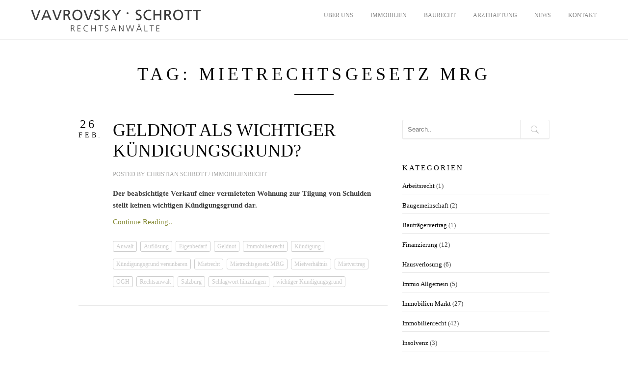

--- FILE ---
content_type: text/html; charset=UTF-8
request_url: https://vavrovsky.at/tag/mietrechtsgesetz-mrg/
body_size: 6872
content:
<!DOCTYPE html>
<!--[if IE 8 ]><html class="desktop ie8 no-js" lang="de"><![endif]-->
<!--[if IE 9 ]><html class="desktop ie9 no-js" lang="de"><![endif]-->
<!--[if (gte IE 9)|!(IE)]><!--><html class="no-js" lang="de"><!--<![endif]-->
   
	<head>
		<meta charset="UTF-8" />
		<title>Mietrechtsgesetz MRG | Rechtsanwälte Vavrovsky &#8211; Schrott</title>
		<meta name="viewport" content="width=device-width, initial-scale=1.0, maximum-scale=1.0, user-scalable=0" />
		<meta name="format-detection" content="telephone=no" />

		<!--[if lt IE 9]>
		<script type="text/javascript">/*@cc_on'abbr article aside audio canvas details figcaption figure footer header hgroup mark meter nav output progress section summary subline time video'.replace(/\w+/g,function(n){document.createElement(n)})@*/</script>
		<![endif]-->
		<script type="text/javascript">if(Function('/*@cc_on return document.documentMode===10@*/')()){document.documentElement.className+=' ie10';}</script>
		<script type="text/javascript">(function(H){H.className=H.className.replace(/\bno-js\b/,'js')})(document.documentElement)</script>
		
		<link rel="pingback" href="https://vavrovsky.at/xmlrpc.php" />

		<!-- favicon -->
		<link rel="shortcut icon" href="/wp-content/themes/visia/favicon.png" />

		<link rel="stylesheet" type="text/css" href="http://fonts.googleapis.com/css?family=Open+Sans:400italic,300,400,600,700&amp;subset=latin,latin-ext">
		<!-- wp_head() -->
		<meta name='robots' content='max-image-preview:large' />
<link rel='dns-prefetch' href='//s.w.org' />
<link rel="alternate" type="application/rss+xml" title="Rechtsanwälte Vavrovsky - Schrott &raquo; Feed" href="https://vavrovsky.at/feed/" />
<link rel="alternate" type="application/rss+xml" title="Rechtsanwälte Vavrovsky - Schrott &raquo; Kommentar-Feed" href="https://vavrovsky.at/comments/feed/" />
<link rel="alternate" type="application/rss+xml" title="Rechtsanwälte Vavrovsky - Schrott &raquo; Mietrechtsgesetz MRG Schlagwort-Feed" href="https://vavrovsky.at/tag/mietrechtsgesetz-mrg/feed/" />
		<script type="text/javascript">
			window._wpemojiSettings = {"baseUrl":"https:\/\/s.w.org\/images\/core\/emoji\/13.0.1\/72x72\/","ext":".png","svgUrl":"https:\/\/s.w.org\/images\/core\/emoji\/13.0.1\/svg\/","svgExt":".svg","source":{"concatemoji":"https:\/\/vavrovsky.at\/wp-includes\/js\/wp-emoji-release.min.js?ver=5.7.14"}};
			!function(e,a,t){var n,r,o,i=a.createElement("canvas"),p=i.getContext&&i.getContext("2d");function s(e,t){var a=String.fromCharCode;p.clearRect(0,0,i.width,i.height),p.fillText(a.apply(this,e),0,0);e=i.toDataURL();return p.clearRect(0,0,i.width,i.height),p.fillText(a.apply(this,t),0,0),e===i.toDataURL()}function c(e){var t=a.createElement("script");t.src=e,t.defer=t.type="text/javascript",a.getElementsByTagName("head")[0].appendChild(t)}for(o=Array("flag","emoji"),t.supports={everything:!0,everythingExceptFlag:!0},r=0;r<o.length;r++)t.supports[o[r]]=function(e){if(!p||!p.fillText)return!1;switch(p.textBaseline="top",p.font="600 32px Arial",e){case"flag":return s([127987,65039,8205,9895,65039],[127987,65039,8203,9895,65039])?!1:!s([55356,56826,55356,56819],[55356,56826,8203,55356,56819])&&!s([55356,57332,56128,56423,56128,56418,56128,56421,56128,56430,56128,56423,56128,56447],[55356,57332,8203,56128,56423,8203,56128,56418,8203,56128,56421,8203,56128,56430,8203,56128,56423,8203,56128,56447]);case"emoji":return!s([55357,56424,8205,55356,57212],[55357,56424,8203,55356,57212])}return!1}(o[r]),t.supports.everything=t.supports.everything&&t.supports[o[r]],"flag"!==o[r]&&(t.supports.everythingExceptFlag=t.supports.everythingExceptFlag&&t.supports[o[r]]);t.supports.everythingExceptFlag=t.supports.everythingExceptFlag&&!t.supports.flag,t.DOMReady=!1,t.readyCallback=function(){t.DOMReady=!0},t.supports.everything||(n=function(){t.readyCallback()},a.addEventListener?(a.addEventListener("DOMContentLoaded",n,!1),e.addEventListener("load",n,!1)):(e.attachEvent("onload",n),a.attachEvent("onreadystatechange",function(){"complete"===a.readyState&&t.readyCallback()})),(n=t.source||{}).concatemoji?c(n.concatemoji):n.wpemoji&&n.twemoji&&(c(n.twemoji),c(n.wpemoji)))}(window,document,window._wpemojiSettings);
		</script>
		<style type="text/css">
img.wp-smiley,
img.emoji {
	display: inline !important;
	border: none !important;
	box-shadow: none !important;
	height: 1em !important;
	width: 1em !important;
	margin: 0 .07em !important;
	vertical-align: -0.1em !important;
	background: none !important;
	padding: 0 !important;
}
</style>
	<link rel='stylesheet' id='pe_theme_visia-loader-css'  href='https://vavrovsky.at/wp-content/themes/visia/css/loader.css?ver=1462356056' type='text/css' media='all' />
<link rel='stylesheet' id='pe_theme_visia-reset-css'  href='https://vavrovsky.at/wp-content/themes/visia/css/reset.css?ver=1462356056' type='text/css' media='all' />
<link rel='stylesheet' id='pe_theme_visia-grid-css'  href='https://vavrovsky.at/wp-content/themes/visia/css/grid.css?ver=1462356056' type='text/css' media='all' />
<link rel='stylesheet' id='pe_theme_visia-icons-css'  href='https://vavrovsky.at/wp-content/themes/visia/css/icons.css?ver=1462356056' type='text/css' media='all' />
<link rel='stylesheet' id='pe_theme_visia-style-css'  href='https://vavrovsky.at/wp-content/themes/visia/css/style.css?ver=1462356056' type='text/css' media='all' />
<link rel='stylesheet' id='pe_theme_visia-shortcodes-css'  href='https://vavrovsky.at/wp-content/themes/visia/css/shortcodes.css?ver=1462356056' type='text/css' media='all' />
<link rel='stylesheet' id='pe_theme_visia-color-css'  href='https://vavrovsky.at/wp-content/themes/visia/css/ruby-red.css?ver=1462356056' type='text/css' media='all' />
<link rel='stylesheet' id='pe_theme_visia-animations-css'  href='https://vavrovsky.at/wp-content/themes/visia/css/animations.css?ver=1462356056' type='text/css' media='all' />
<link rel='stylesheet' id='pe_theme_visia-ie-css'  href='https://vavrovsky.at/wp-content/themes/visia/css/ie.css?ver=1462356056' type='text/css' media='all' />
<link rel='stylesheet' id='pe_theme_flare_common-css'  href='https://vavrovsky.at/wp-content/themes/visia/framework/js/pe.flare/themes/common.css?ver=1462356056' type='text/css' media='all' />
<link rel='stylesheet' id='pe_theme_flare-css'  href='https://vavrovsky.at/wp-content/themes/visia/framework/js/pe.flare/themes/default/skin.css?ver=1462356056' type='text/css' media='all' />
<link rel='stylesheet' id='pe_theme_visia-custom-css'  href='https://vavrovsky.at/wp-content/themes/visia/css/custom.css?ver=1462356056' type='text/css' media='all' />
<link rel='stylesheet' id='pe_theme_init-css'  href='https://vavrovsky.at/wp-content/themes/visia-vavrovsky/style.css?ver=1462356056' type='text/css' media='all' />
<link rel='stylesheet' id='wp-block-library-css'  href='https://vavrovsky.at/wp-includes/css/dist/block-library/style.min.css?ver=5.7.14' type='text/css' media='all' />
<link rel='stylesheet' id='contact-form-7-css'  href='https://vavrovsky.at/wp-content/plugins/contact-form-7/includes/css/styles.css?ver=5.4.1' type='text/css' media='all' />
<link rel='stylesheet' id='js_composer_custom_css-css'  href='//vavrovsky.at/wp-content/uploads/js_composer/custom.css?ver=6.6.0' type='text/css' media='all' />
<script type='text/javascript' src='https://vavrovsky.at/wp-includes/js/jquery/jquery.min.js?ver=3.5.1' id='jquery-core-js'></script>
<script type='text/javascript' src='https://vavrovsky.at/wp-includes/js/jquery/jquery-migrate.min.js?ver=3.3.2' id='jquery-migrate-js'></script>
<script type='text/javascript' src='https://vavrovsky.at/wp-content/themes/visia/framework/js/selectivizr-min.js?ver=1462356056' id='pe_theme_selectivizr-js'></script>
<!--[if lt IE 8]>
<script type='text/javascript' src='https://vavrovsky.at/wp-includes/js/json2.min.js?ver=2015-05-03' id='json2-js'></script>
<![endif]-->
<link rel="https://api.w.org/" href="https://vavrovsky.at/wp-json/" /><link rel="alternate" type="application/json" href="https://vavrovsky.at/wp-json/wp/v2/tags/482" /><link rel="EditURI" type="application/rsd+xml" title="RSD" href="https://vavrovsky.at/xmlrpc.php?rsd" />
<link rel="wlwmanifest" type="application/wlwmanifest+xml" href="https://vavrovsky.at/wp-includes/wlwmanifest.xml" /> 
<meta name="generator" content="WordPress 5.7.14" />
<meta name="generator" content="Powered by WPBakery Page Builder - drag and drop page builder for WordPress."/>
<meta description="" /><noscript><style> .wpb_animate_when_almost_visible { opacity: 1; }</style></noscript><style type="text/css">body,.form-field span input,.form-field span textarea,.form-click input{font-family:'Open Sans';}</style><style type="text/css" id="pe-theme-custom-colors">a{color:#82872f;}.feature:hover{color:#82872f;}a:visited{color:#82872f;}.desktop.navigation .nav-content a:hover{color:#82872f;}.desktop.navigation .nav-content a.active{color:#82872f;}.post-title a:hover{color:#82872f;}.cat-item a:hover{color:#82872f;}.widget-archive a:hover{color:#82872f;}.filter.active, .filter:hover{color:#82872f;}.recentcomments a:hover{color:#82872f;}.widget-recent-entries a:hover{color:#82872f;}.comment-meta a:hover{color:#82872f;}.required{color:#82872f;}.feature:hover .feature-icon{color:#82872f;}.sticky .post-title a{color:#82872f;}.gallery-next .bx-next:hover{background-color:#82872f;}.gallery-prev .bx-prev:hover{background-color:#82872f;}.parallax.colored{background-color:#82872f;}.list-dot{background-color:#82872f;}.projectlist a:hover .projectinfo{background-color:#82872f;}a.button{border-color:#82872f;}.tagcloud a{border-color:#82872f;}.tabs ul li.active a{border-top-color:#82872f;}a:hover{color:#436e72;}.sticky .post-title a:hover{color:#436e72;}a.button:hover{border-color:#436e72;}.tagcloud a:hover{border-color:#436e72;}</style><script type="text/javascript">jQuery(document).ready(function(){
jQuery('.contact').removeClass('hatch');
});</script>	</head>

	<body class="archive tag tag-mietrechtsgesetz-mrg tag-482 wpb-js-composer js-comp-ver-6.6.0 vc_responsive">

		
<!-- Begin Navigation -->
<nav class="clearfix">

	<!-- Logo -->
    <div class="logo">
        <a id="top" href="https://vavrovsky.at" title="Rechtsanwälte Vavrovsky &#8211; Schrott"><img src="https://vavrovsky.at/wp-content/uploads/2014/05/logo2.png" alt=""></a>
            </div>

	
	

	<!-- Mobile Nav Button -->
	<button type="button" class="nav-button" data-toggle="collapse" data-target=".nav-content">
      <span class="icon-bar"></span>
      <span class="icon-bar"></span>
      <span class="icon-bar"></span>
    </button>

    <!-- Navigation Links -->
    <div class="navigation">
		<div class="nav-content">
			<ul class="nav"><li id="menu-item-115" class="menu-item menu-item-type-post_type menu-item-object-page menu-item-115"><a href="https://vavrovsky.at/#about-us">ÜBER UNS</a></li>
<li id="menu-item-1604" class="menu-item menu-item-type-post_type menu-item-object-page menu-item-1604"><a href="https://vavrovsky.at/immobilien/">IMMOBILIEN</a></li>
<li id="menu-item-1667" class="menu-item menu-item-type-post_type menu-item-object-page menu-item-1667"><a href="https://vavrovsky.at/baurecht/">BAURECHT</a></li>
<li id="menu-item-1602" class="menu-item menu-item-type-post_type menu-item-object-page menu-item-1602"><a href="https://vavrovsky.at/arzthaftung/">ARZTHAFTUNG</a></li>
<li id="menu-item-1515" class="menu-item menu-item-type-post_type menu-item-object-page menu-item-1515"><a href="https://vavrovsky.at/neuigkeiten/">NEWS</a></li>
<li id="menu-item-1539" class="menu-item menu-item-type-post_type menu-item-object-page menu-item-1539"><a href="https://vavrovsky.at/kontakt/">KONTAKT</a></li>
</ul>		</div>
	</div>

</nav>
<!-- End Navigation -->
		
		
<section class="content padded container blog" id="blog-tag">
	<div class="title grid-full">
		<h2>Tag: Mietrechtsgesetz MRG</h2>
		<span class="border"></span>
	</div>

	<div class="grid-4">			
		<div class="pe-container pe-block">

					
	<div class="post post-single post-1169 type-post status-publish format-standard hentry category-recht tag-anwalt tag-auflosung tag-eigenbedarf tag-geldnot tag-immobilienrecht tag-kundigung tag-kundigungsgrund-vereinbaren tag-mietrecht tag-mietrechtsgesetz-mrg tag-mietverhaltnis tag-mietvertrag tag-ogh tag-rechtsanwalt tag-salzburg tag-schlagwort-hinzufugen tag-wichtiger-kundigungsgrund">

		
			<a href="https://vavrovsky.at/2009/02/geldnot-als-wichtiger-kundigungsgrund/">
				<span class="date">
					26					<br>
					<small>Feb.</small>
				</span>	
			</a>
			
				
		<div class="inner-spacer-right-lrg">

			
				<div class="post-media clearfix">

					
							
								
							
					
				</div>

			
			<div class="post-title nopostmedia">

				
									<h2><a href="https://vavrovsky.at/2009/02/geldnot-als-wichtiger-kundigungsgrund/">Geldnot als wichtiger Kündigungsgrund?</a></h2>

				
				<div class="post-meta">
					<h6>
					Posted by <a href="https://vavrovsky.at/author/cschrott/" title="Beiträge von Christian Schrott" rel="author">Christian Schrott</a>												/ <a href="https://vavrovsky.at/category/gesammeltes-wissen/recht/" data-rel="category tag">Immobilienrecht</a>											</h6>
				</div>

			</div>
			
			
			<div class="post-body pe-wp-default">
				<p><strong>Der beabsichtigte Verkauf einer vermieteten Wohnung zur Tilgung von Schulden stellt keinen wichtigen Kündigungsgrund dar.</strong><a class="more-link" href="https://vavrovsky.at/2009/02/geldnot-als-wichtiger-kundigungsgrund/">Continue Reading..</a></p>
							</div>

			
				<div class="tags">
					<a href="https://vavrovsky.at/tag/anwalt/" rel="tag">Anwalt</a> <a href="https://vavrovsky.at/tag/auflosung/" rel="tag">Auflösung</a> <a href="https://vavrovsky.at/tag/eigenbedarf/" rel="tag">Eigenbedarf</a> <a href="https://vavrovsky.at/tag/geldnot/" rel="tag">Geldnot</a> <a href="https://vavrovsky.at/tag/immobilienrecht/" rel="tag">Immobilienrecht</a> <a href="https://vavrovsky.at/tag/kundigung/" rel="tag">Kündigung</a> <a href="https://vavrovsky.at/tag/kundigungsgrund-vereinbaren/" rel="tag">Kündigungsgrund vereinbaren</a> <a href="https://vavrovsky.at/tag/mietrecht/" rel="tag">Mietrecht</a> <a href="https://vavrovsky.at/tag/mietrechtsgesetz-mrg/" rel="tag">Mietrechtsgesetz MRG</a> <a href="https://vavrovsky.at/tag/mietverhaltnis/" rel="tag">Mietverhältnis</a> <a href="https://vavrovsky.at/tag/mietvertrag/" rel="tag">Mietvertrag</a> <a href="https://vavrovsky.at/tag/ogh/" rel="tag">OGH</a> <a href="https://vavrovsky.at/tag/rechtsanwalt/" rel="tag">Rechtsanwalt</a> <a href="https://vavrovsky.at/tag/salzburg/" rel="tag">Salzburg</a> <a href="https://vavrovsky.at/tag/schlagwort-hinzufugen/" rel="tag">Schlagwort hinzufügen</a> <a href="https://vavrovsky.at/tag/wichtiger-kundigungsgrund/" rel="tag">wichtiger Kündigungsgrund</a>				</div>

			
			
		</div>
	</div>

	


	
</div>	</div>
	<div class="grid-2">        
	<div class="sidebar">
	<div class="widget widget_search"><div class="clearfix">
<form action="https://vavrovsky.at/" id="searchform" method="get" role="search">
	<input name="s" id="s" type="text" class="search" placeholder="Search.." value="">
	<input type="submit" value="Go" class="search-submit" />
</form>
</div></div><div class="widget widget_categories"><h3>Kategorien</h3>
			<ul>
					<li class="cat-item cat-item-460"><a href="https://vavrovsky.at/category/gesammeltes-wissen/arbeitsrecht/">Arbeitsrecht</a> (1)
</li>
	<li class="cat-item cat-item-134"><a href="https://vavrovsky.at/category/gesammeltes-wissen/baugemeinschaft/">Baugemeinschaft</a> (2)
</li>
	<li class="cat-item cat-item-40"><a href="https://vavrovsky.at/category/gesammeltes-wissen/bautragervertrag/">Bauträgervertrag</a> (1)
</li>
	<li class="cat-item cat-item-73"><a href="https://vavrovsky.at/category/gesammeltes-wissen/finanzierung/">Finanzierung</a> (12)
</li>
	<li class="cat-item cat-item-418"><a href="https://vavrovsky.at/category/gesammeltes-wissen/hausverlosung/">Hausverlosung</a> (6)
</li>
	<li class="cat-item cat-item-32"><a href="https://vavrovsky.at/category/gesammeltes-wissen/immio-allgemein/">Immio Allgemein</a> (5)
</li>
	<li class="cat-item cat-item-493"><a href="https://vavrovsky.at/category/gesammeltes-wissen/immobilien-markt/">Immobilien Markt</a> (27)
</li>
	<li class="cat-item cat-item-41"><a href="https://vavrovsky.at/category/gesammeltes-wissen/recht/">Immobilienrecht</a> (42)
</li>
	<li class="cat-item cat-item-305"><a href="https://vavrovsky.at/category/gesammeltes-wissen/insolvenz/">Insolvenz</a> (3)
</li>
	<li class="cat-item cat-item-475"><a href="https://vavrovsky.at/category/gesammeltes-wissen/muster-kalkulation/">Muster-Kalkulation</a> (1)
</li>
	<li class="cat-item cat-item-4"><a href="https://vavrovsky.at/category/news/">News</a> (2)
</li>
	<li class="cat-item cat-item-83"><a href="https://vavrovsky.at/category/gesammeltes-wissen/salzburg/">Salzburg</a> (1)
</li>
	<li class="cat-item cat-item-244"><a href="https://vavrovsky.at/category/gesammeltes-wissen/schadenersatz/">Schadenersatz</a> (2)
</li>
	<li class="cat-item cat-item-223"><a href="https://vavrovsky.at/category/gesammeltes-wissen/steuern/">Steuern</a> (3)
</li>
	<li class="cat-item cat-item-79"><a href="https://vavrovsky.at/category/gesammeltes-wissen/suche/">Suche</a> (13)
</li>
	<li class="cat-item cat-item-308"><a href="https://vavrovsky.at/category/gesammeltes-wissen/unternehmensrecht/">Unternehmensrecht</a> (4)
</li>
	<li class="cat-item cat-item-44"><a href="https://vavrovsky.at/category/gesammeltes-wissen/verhandlung/">Verhandlung</a> (9)
</li>
	<li class="cat-item cat-item-236"><a href="https://vavrovsky.at/category/gesammeltes-wissen/versicherung/">Versicherung für Immobilien</a> (1)
</li>
	<li class="cat-item cat-item-48"><a href="https://vavrovsky.at/category/gesammeltes-wissen/zustand-wert/">Zustand + Wert</a> (31)
</li>
			</ul>

			</div><div class="widget widget_archive"><h3>ARCHIV</h3>
			<ul>
					<li><a href='https://vavrovsky.at/2015/03/'>März 2015</a></li>
	<li><a href='https://vavrovsky.at/2014/03/'>März 2014</a></li>
	<li><a href='https://vavrovsky.at/2010/01/'>Januar 2010</a></li>
	<li><a href='https://vavrovsky.at/2009/11/'>November 2009</a></li>
	<li><a href='https://vavrovsky.at/2009/10/'>Oktober 2009</a></li>
	<li><a href='https://vavrovsky.at/2009/02/'>Februar 2009</a></li>
	<li><a href='https://vavrovsky.at/2009/01/'>Januar 2009</a></li>
	<li><a href='https://vavrovsky.at/2008/12/'>Dezember 2008</a></li>
	<li><a href='https://vavrovsky.at/2008/11/'>November 2008</a></li>
	<li><a href='https://vavrovsky.at/2008/10/'>Oktober 2008</a></li>
	<li><a href='https://vavrovsky.at/2008/09/'>September 2008</a></li>
	<li><a href='https://vavrovsky.at/2008/08/'>August 2008</a></li>
	<li><a href='https://vavrovsky.at/2008/07/'>Juli 2008</a></li>
			</ul>

			</div>	</div>
</div></section>


<!-- Begin Footer -->
<footer id="footer" class="clearfix">
	<div class="content dark container">

		<!-- Contact Links -->
		<ul class="contact animated hatch clearfix">
						<li class="grid-2">
				<p>
				<i class="icon-phone"></i>
				<br>
				Telefon +43 (0)662 - 849584 - 0<br>Telefax +43 – (0)662 – 849584 – 5			</li>
									<li class="grid-2">
				<a id="contact-open" href="#">
					<p>
						<i class="icon-mail"></i>
						<br>
					office@vavrovsky.at					</p>
				</a>
			</li>
									<li class="grid-2">
				<a href="https://vavrovsky.at/kontakt/" target="_blank">
					<p>
						<i class="icon-location"></i>
						<br>
					Reichenhallerstrasse 10b/11, 5020 Salzburg					</p>
				</a>
			</li>
					</ul>
	</div>

	<!-- Contact Form -->
	<div id="contact-form" class="dark clearfix">
		<div class="container">
			<div class="contact-heading grid-full">
				<h3>Kontaktieren Sie uns</h3>
				<span class="border"></span>
			</div>
		</div>

		<form action="#" method="post" class="contactForm peThemeContactForm container" id="contactform">
			<fieldset>
				<div class="form-field grid-half control-group">
					<label for="name">Name</label>
					<span><input type="text" class="required" name="name" id="name" /></span>
				</div>
				<div class="form-field grid-half  control-group">
					<label for="email">Email</label>
					<span><input type="email" class="required" name="email" id="email" /></span>
				</div>
				<div class="form-field grid-full control-group">
					<label for="message">Message</label>
					<span><textarea name="message" class="required" id="message"></textarea></span>
				</div>
			</fieldset>
			<div class="form-click grid-full">
				<span><button name="send" type="submit" dir="ltr" lang="en" class="submit" id="submit">Send</button></span>
			</div>
			<div id="contactFormSent" class="grid-full formSent alert"><strong>Vielen Dank.</strong> Ihr Email wurde gesendet.</div>
			<div id="contactFormError" class="grid-full formError alert"><strong>Fehler!</strong> Bitte überprüfen Sie Ihre Eingaben.</div>
		</form>	
	</div>

	<div class="container">

		<!-- Social Links -->
		<ul class="social-links grid-full">
					</ul>

		<!-- Copyright Info -->
		<div class="copyright grid-full"><h6>©2020 VAVROVSKY & SCHROTT. ALLE RECHTE VORBEHALTEN.</h6></div>

	</div>
</footer>
<!-- End Footer -->
	
<script type='text/javascript' src='https://vavrovsky.at/wp-content/themes/visia/framework/js/pe/boot.js?ver=1462356056' id='pe_theme_boot-js'></script>
<script type='text/javascript' src='https://vavrovsky.at/wp-content/themes/visia/framework/js/jquery.mobile.custom.min.js?ver=1462356056' id='pe_theme_mobile-js'></script>
<script type='text/javascript' src='https://vavrovsky.at/wp-content/themes/visia/framework/js/pe/jquery.pixelentity.lazyload.js?ver=1462356056' id='pe_theme_lazyload-js'></script>
<script type='text/javascript' src='https://vavrovsky.at/wp-content/themes/visia/framework/js/admin/jquery.theme.utils.js?ver=1462356056' id='pe_theme_utils-js'></script>
<script type='text/javascript' src='https://vavrovsky.at/wp-content/themes/visia/framework/js/pe/jquery.mousewheel.js?ver=1462356056' id='pe_theme_mousewheel-js'></script>
<script type='text/javascript' src='https://vavrovsky.at/wp-content/themes/visia/framework/js/pe/jquery.pixelentity.utils.browser.js?ver=1462356056' id='pe_theme_utils_browser-js'></script>
<script type='text/javascript' src='https://vavrovsky.at/wp-content/themes/visia/framework/js/pe/jquery.pixelentity.utils.geom.js?ver=1462356056' id='pe_theme_utils_geom-js'></script>
<script type='text/javascript' src='https://vavrovsky.at/wp-content/themes/visia/framework/js/pe/jquery.pixelentity.utils.preloader.js?ver=1462356056' id='pe_theme_utils_preloader-js'></script>
<script type='text/javascript' src='https://vavrovsky.at/wp-content/themes/visia/framework/js/pe/jquery.pixelentity.utils.transition.js?ver=1462356056' id='pe_theme_utils_transition-js'></script>
<script type='text/javascript' src='https://vavrovsky.at/wp-content/themes/visia/framework/js/pe/jquery.pixelentity.transform.js?ver=1462356056' id='pe_theme_transform-js'></script>
<script type='text/javascript' src='https://vavrovsky.at/wp-content/themes/visia/framework/js/pe/jquery.pixelentity.utils.youtube.js?ver=1462356056' id='pe_theme_utils_youtube-js'></script>
<script type='text/javascript' src='https://vavrovsky.at/wp-content/themes/visia/framework/js/pe/froogaloop.js?ver=1462356056' id='pe_theme_froogaloop-js'></script>
<script type='text/javascript' src='https://vavrovsky.at/wp-content/themes/visia/framework/js/pe/jquery.pixelentity.utils.vimeo.js?ver=1462356056' id='pe_theme_utils_vimeo-js'></script>
<script type='text/javascript' src='https://vavrovsky.at/wp-content/themes/visia/framework/js/pe/jquery.pixelentity.video.js?ver=1462356056' id='pe_theme_video-js'></script>
<script type='text/javascript' src='https://vavrovsky.at/wp-content/themes/visia/framework/js/pe/jquery.pixelentity.videoPlayer.js?ver=1462356056' id='pe_theme_videoPlayer-js'></script>
<script type='text/javascript' src='https://vavrovsky.at/wp-content/themes/visia/framework/js/pe/jquery.pixelentity.utils.ticker.js?ver=1462356056' id='pe_theme_utils_ticker-js'></script>
<script type='text/javascript' src='https://vavrovsky.at/wp-content/themes/visia/framework/js/pe/jquery.pixelentity.backgroundSlider.js?ver=1462356056' id='pe_theme_backgroundSlider-js'></script>
<script type='text/javascript' src='https://vavrovsky.at/wp-content/themes/visia/framework/js/pe/jquery.pixelentity.flare.lightbox.js?ver=1462356056' id='pe_theme_flare_common-js'></script>
<script type='text/javascript' src='https://vavrovsky.at/wp-content/themes/visia/framework/js/pe/jquery.pixelentity.simplethumb.js?ver=1462356056' id='pe_theme_flare_simplethumb-js'></script>
<script type='text/javascript' src='https://vavrovsky.at/wp-content/themes/visia/framework/js/pe/jquery.pixelentity.flare.lightbox.render.gallery.js?ver=1462356056' id='pe_theme_flare_gallery-js'></script>
<script type='text/javascript' src='https://vavrovsky.at/wp-content/themes/visia/framework/js/pe/jquery.pixelentity.flare.lightbox.render.image.js?ver=1462356056' id='pe_theme_flare-js'></script>
<script type='text/javascript' src='https://vavrovsky.at/wp-content/themes/visia/js/smoothscroll.js?ver=1462356056' id='pe_theme_visia-smoothscroll-js'></script>
<script type='text/javascript' src='https://vavrovsky.at/wp-content/themes/visia/js/vegas.js?ver=1462356056' id='pe_theme_visia-vegas-js'></script>
<script type='text/javascript' src='https://vavrovsky.at/wp-content/themes/visia/js/jquery.imagesloaded.js?ver=1462356056' id='pe_theme_visia-imagesloaded-js'></script>
<script type='text/javascript' src='https://vavrovsky.at/wp-content/themes/visia/js/jquery.mixitup.js?ver=1462356056' id='pe_theme_visia-mixitup-js'></script>
<script type='text/javascript' src='https://vavrovsky.at/wp-content/themes/visia/js/jquery.countto.js?ver=1462356056' id='pe_theme_visia-countto-js'></script>
<script type='text/javascript' src='https://vavrovsky.at/wp-content/themes/visia/js/jqueryui.js?ver=1462356056' id='pe_theme_visia-jqueryui-js'></script>
<script type='text/javascript' src='https://vavrovsky.at/wp-content/themes/visia/js/video.js?ver=1462356056' id='pe_theme_visia-video-js'></script>
<script type='text/javascript' src='https://vavrovsky.at/wp-content/themes/visia/js/bigvideo.js?ver=1541411194' id='pe_theme_visia-bigvideo-js'></script>
<script type='text/javascript' src='https://vavrovsky.at/wp-content/themes/visia/js/waypoints.js?ver=1462356056' id='pe_theme_visia-waypoints-js'></script>
<script type='text/javascript' src='https://vavrovsky.at/wp-content/themes/visia/js/parallax.js?ver=1462356056' id='pe_theme_visia-parallax-js'></script>
<script type='text/javascript' id='pe_theme_contactForm-js-extra'>
/* <![CDATA[ */
var peContactForm = {"url":"https%3A%2F%2Fvavrovsky.at%2Fwp-admin%2Fadmin-ajax.php"};
/* ]]> */
</script>
<script type='text/javascript' src='https://vavrovsky.at/wp-content/themes/visia/framework/js/pe/jquery.pixelentity.contactForm.js?ver=1462356056' id='pe_theme_contactForm-js'></script>
<script type='text/javascript' src='https://vavrovsky.at/wp-content/themes/visia/framework/js/pe/jquery.pixelentity.widgets.js?ver=1462356056' id='pe_theme_widgets-js'></script>
<script type='text/javascript' src='https://vavrovsky.at/wp-content/themes/visia/framework/js/pe/jquery.pixelentity.widgets.contact.js?ver=1462356056' id='pe_theme_widgets_contact-js'></script>
<script type='text/javascript' src='https://vavrovsky.at/wp-content/themes/visia/js/navigation.js?ver=1462356056' id='pe_theme_visia-navigation-js'></script>
<script type='text/javascript' src='https://vavrovsky.at/wp-content/themes/visia/js/jquery.easing.js?ver=1462356056' id='pe_theme_visia-jquery-easing-js'></script>
<script type='text/javascript' src='https://vavrovsky.at/wp-content/themes/visia/js/jquery.fittext.js?ver=1462356056' id='pe_theme_visia-jquery-fittext-js'></script>
<script type='text/javascript' src='https://vavrovsky.at/wp-content/themes/visia/js/jquery.localscroll.js?ver=1462356056' id='pe_theme_visia-jquery-localscroll-js'></script>
<script type='text/javascript' src='https://vavrovsky.at/wp-content/themes/visia/js/jquery.scrollto.js?ver=1462356056' id='pe_theme_visia-jquery-scrollto-js'></script>
<script type='text/javascript' src='https://vavrovsky.at/wp-content/themes/visia/js/jquery.appear.js?ver=1462356056' id='pe_theme_visia-jquery-appear-js'></script>
<script type='text/javascript' src='https://vavrovsky.at/wp-content/themes/visia/js/jquery.waitforimages.js?ver=1462356056' id='pe_theme_visia-jquery-waitforimages-js'></script>
<script type='text/javascript' src='https://vavrovsky.at/wp-content/themes/visia/js/jquery.bxslider.js?ver=1462356056' id='pe_theme_visia-jquery-bxslider-js'></script>
<script type='text/javascript' src='https://vavrovsky.at/wp-content/themes/visia/js/jquery.fitvids.js?ver=1462356056' id='pe_theme_visia-jquery-fitvids-js'></script>
<script type='text/javascript' src='https://vavrovsky.at/wp-content/themes/visia/js/shortcodes.js?ver=1462356056' id='pe_theme_visia-shortcodes-js'></script>
<script type='text/javascript' src='https://vavrovsky.at/wp-content/themes/visia/js/main.js?ver=1462356056' id='pe_theme_visia-main-js'></script>
<script type='text/javascript' src='https://vavrovsky.at/wp-content/themes/visia/js/custom.js?ver=1462356056' id='pe_theme_visia-custom-js'></script>
<script type='text/javascript' src='https://vavrovsky.at/wp-content/themes/visia/theme/js/pe/pixelentity.controller.js?ver=1462356056' id='pe_theme_controller-js'></script>
<script type='text/javascript' id='pe_theme_init-js-extra'>
/* <![CDATA[ */
var _visia = {"ajax-loading":"https:\/\/vavrovsky.at\/wp-content\/themes\/visia\/images\/ajax-loader.gif","home_url":"https:\/\/vavrovsky.at\/"};
/* ]]> */
</script>
<script type='text/javascript' src='https://vavrovsky.at/wp-content/themes/visia/framework/js/pe/init.js?ver=1462356056' id='pe_theme_init-js'></script>
<script type='text/javascript' src='https://vavrovsky.at/wp-includes/js/dist/vendor/wp-polyfill.min.js?ver=7.4.4' id='wp-polyfill-js'></script>
<script type='text/javascript' id='wp-polyfill-js-after'>
( 'fetch' in window ) || document.write( '<script src="https://vavrovsky.at/wp-includes/js/dist/vendor/wp-polyfill-fetch.min.js?ver=3.0.0"></scr' + 'ipt>' );( document.contains ) || document.write( '<script src="https://vavrovsky.at/wp-includes/js/dist/vendor/wp-polyfill-node-contains.min.js?ver=3.42.0"></scr' + 'ipt>' );( window.DOMRect ) || document.write( '<script src="https://vavrovsky.at/wp-includes/js/dist/vendor/wp-polyfill-dom-rect.min.js?ver=3.42.0"></scr' + 'ipt>' );( window.URL && window.URL.prototype && window.URLSearchParams ) || document.write( '<script src="https://vavrovsky.at/wp-includes/js/dist/vendor/wp-polyfill-url.min.js?ver=3.6.4"></scr' + 'ipt>' );( window.FormData && window.FormData.prototype.keys ) || document.write( '<script src="https://vavrovsky.at/wp-includes/js/dist/vendor/wp-polyfill-formdata.min.js?ver=3.0.12"></scr' + 'ipt>' );( Element.prototype.matches && Element.prototype.closest ) || document.write( '<script src="https://vavrovsky.at/wp-includes/js/dist/vendor/wp-polyfill-element-closest.min.js?ver=2.0.2"></scr' + 'ipt>' );( 'objectFit' in document.documentElement.style ) || document.write( '<script src="https://vavrovsky.at/wp-includes/js/dist/vendor/wp-polyfill-object-fit.min.js?ver=2.3.4"></scr' + 'ipt>' );
</script>
<script type='text/javascript' id='contact-form-7-js-extra'>
/* <![CDATA[ */
var wpcf7 = {"api":{"root":"https:\/\/vavrovsky.at\/wp-json\/","namespace":"contact-form-7\/v1"}};
/* ]]> */
</script>
<script type='text/javascript' src='https://vavrovsky.at/wp-content/plugins/contact-form-7/includes/js/index.js?ver=5.4.1' id='contact-form-7-js'></script>
<script type='text/javascript' src='https://vavrovsky.at/wp-includes/js/wp-embed.min.js?ver=5.7.14' id='wp-embed-js'></script>
<script type="text/javascript" src="https://vavrovsky.at/wp-content/themes/visia-vavrovsky/main.js"></script>
</body>
</html>


--- FILE ---
content_type: text/css
request_url: https://vavrovsky.at/wp-content/themes/visia/css/grid.css?ver=1462356056
body_size: 346
content:
/*------------------------------------------------------------

	Aether Themes 6 Columns Grid

--------------------------------------------------------------*/

/* Resets
-------------------------------------------------------------- */
@-o-viewport {
  width: device-width;
}
@-ms-viewport {
  width: device-width;
}
@viewport {
  width: device-width;
}

html {
  overflow-y: auto;
}

img,
audio,
video,
canvas {
  max-width: 100%;
}

* { -webkit-box-sizing: border-box;
	-moz-box-sizing: border-box;
	box-sizing: border-box; }

/* Grid
-------------------------------------------------------------- */

.container {
	max-width: 990px;
	width:92%;
	margin:0px auto;
	position: relative;
	zoom:1;
}

.container:before, .container:after { content:""; display: table; }
.container:after { clear:both; }


@media screen and (min-width: 480px) {
  .container {
    width: 98%;
  }

  .grid-1,
  .grid-2,
  .grid-3,
  .grid-4,
  .grid-5,
  .grid-6,
  .grid-half,
  .grid-full {
    float: left;
    width: 96.969696969697%;
    margin: 0 1.515151515152%;
  }

  .grid-half {
    width: 46.969696969697%;
    margin: 0 1.515151515152%;
  }

}

@media screen and (min-width: 640px) {

  .grid-1     { width: 13.636363636364%; }
  .grid-2     { width: 30.30303030303%; }
  .grid-3,
  .grid-half  { width: 46.969696969697%; }
  .grid-4     { width: 63.636363636364%; }
  .grid-5     { width: 80.30303030303%; }
  .grid-6,
  .grid-full  { width: 96.969696969697%; }

}




/* Clearfix
-------------------------------------------------------------- */
.clearfix:before, .clearfix:after { content:""; display: table; }
.clearfix:after { clear:both; }
.clearfix { zoom:1; }

--- FILE ---
content_type: text/css
request_url: https://vavrovsky.at/wp-content/themes/visia/css/icons.css?ver=1462356056
body_size: 4102
content:
@charset "UTF-8";

@font-face {
  font-family: 'entypo-icon-font';
  src: url("../font/entypo-icon-font.eot?82338031");
  src: url("../font/entypo-icon-font.eot?82338031#iefix") format('embedded-opentype'), url("../font/entypo-icon-font.woff?82338031") format('woff'), url("../font/entypo-icon-font.ttf?82338031") format('truetype'), url("../font/entypo-icon-font.svg?82338031#entypo-icon-font") format('svg');
  font-weight: normal;
  font-style: normal;
}
/* Chrome hack: SVG is rendered more smooth in Windozze. 100% magic, uncomment if you need it. */
/* Note, that will break hinting! In other OS-es font will be not as sharp as it could be */
/*
@media screen and (-webkit-min-device-pixel-ratio:0) {
  @font-face {
    font-family: 'entypo-icon-font';
    src: url('../font/entypo-icon-font.svg?82338031#entypo-icon-font') format('svg');
  }
}
*/
[class^="icon-"]:before,
[class*=" icon-"]:before {
  font-family: 'entypo-icon-font';
  font-style: normal;
  font-weight: normal;
  speak: none;
  display: inline-block;
  text-decoration: inherit;
  width: 1em;
  vertical-align: 10%;
  margin-right: 0.2em;
  text-align: center;
/* opacity .8 */
/* For safety - reset parent styles, that can break glyph codes*/
  font-variant: normal;
  text-transform: none;
/* fix buttons height, for twitter bootstrap */
  line-height: 1em;
/* Animation center compensation - magrins should be symmetric */
/* remove if not needed */
  margin-left: 0.2em;
/* you can be more comfortable with increased icons size */
/* font-size: 120%; */
/* Uncomment for 3D effect */
/* text-shadow: 1px 1px 1px rgba(127, 127, 127, 0.3); */
}

.icon-aim:before { content: '\22'; } /* '&quot;' */
.icon-delicious:before { content: '\23'; } /* '#' */
.icon-paypal-1:before { content: '\24'; } /* '$' */
.icon-android:before { content: '\26'; } /* '&amp;' */
.icon-smashmag:before { content: '\2a'; } /* '*' */
.icon-plus:before { content: '\2b'; } /* '+' */
.icon-minus:before { content: '\2d'; } /* '-' */
.icon-w3c:before { content: '\33'; } /* '3' */
.icon-html5:before { content: '\35'; } /* '5' */
.icon-ie:before { content: '\36'; } /* '6' */
.icon-grooveshark:before { content: '\38'; } /* '8' */
.icon-forrst:before { content: '\3a'; } /* ':' */
.icon-digg:before { content: '\3b'; } /* ';' */
.icon-reddit:before { content: '\3e'; } /* '&gt;' */
.icon-gowalla:before { content: '\40'; } /* '@' */
.icon-appstore:before { content: '\41'; } /* 'A' */
.icon-blogger:before { content: '\42'; } /* 'B' */
.icon-cc-1:before { content: '\43'; } /* 'C' */
.icon-evernote-1:before { content: '\45'; } /* 'E' */
.icon-youtube:before { content: '\55'; } /* 'U' */
.icon-windows:before { content: '\57'; } /* 'W' */
.icon-yahoo:before { content: '\59'; } /* 'Y' */
.icon-macstore:before { content: '\5e'; } /* '^' */
.icon-amazon:before { content: '\61'; } /* 'a' */
.icon-dropbox-1:before { content: '\64'; } /* 'd' */
.icon-ebay:before { content: '\65'; } /* 'e' */
.icon-github-1:before { content: '\67'; } /* 'g' */
.icon-itunes:before { content: '\69'; } /* 'i' */
.icon-lastfm-1:before { content: '\6c'; } /* 'l' */
.icon-gmail:before { content: '\6d'; } /* 'm' */
.icon-soundcloud-1:before { content: '\73'; } /* 's' */
.icon-wordpress:before { content: '\77'; } /* 'w' */
.icon-drupal:before { content: '\e4'; } /* 'ä' */
.icon-info:before { content: '\2139'; } /* 'ℹ' */
.icon-left-thin:before { content: '\2190'; } /* '←' */
.icon-up-thin:before { content: '\2191'; } /* '↑' */
.icon-right-thin:before { content: '\2192'; } /* '→' */
.icon-down-thin:before { content: '\2193'; } /* '↓' */
.icon-level-up:before { content: '\21b0'; } /* '↰' */
.icon-level-down:before { content: '\21b3'; } /* '↳' */
.icon-switch:before { content: '\21c6'; } /* '⇆' */
.icon-infinity:before { content: '\221e'; } /* '∞' */
.icon-plus-squared:before { content: '\229e'; } /* '⊞' */
.icon-minus-squared:before { content: '\229f'; } /* '⊟' */
.icon-home:before { content: '\2302'; } /* '⌂' */
.icon-keyboard:before { content: '\2328'; } /* '⌨' */
.icon-erase:before { content: '\232b'; } /* '⌫' */
.icon-pause:before { content: '\2389'; } /* '⎉' */
.icon-fast-forward:before { content: '\23e9'; } /* '⏩' */
.icon-fast-backward:before { content: '\23ea'; } /* '⏪' */
.icon-to-end:before { content: '\23ed'; } /* '⏭' */
.icon-to-start:before { content: '\23ee'; } /* '⏮' */
.icon-hourglass:before { content: '\23f3'; } /* '⏳' */
.icon-stop:before { content: '\25a0'; } /* '■' */
.icon-up-dir:before { content: '\25b4'; } /* '▴' */
.icon-play:before { content: '\25b6'; } /* '▶' */
.icon-right-dir:before { content: '\25b8'; } /* '▸' */
.icon-down-dir:before { content: '\25be'; } /* '▾' */
.icon-left-dir:before { content: '\25c2'; } /* '◂' */
.icon-adjust:before { content: '\25d1'; } /* '◑' */
.icon-cloud:before { content: '\2601'; } /* '☁' */
.icon-star:before { content: '\2605'; } /* '★' */
.icon-star-empty:before { content: '\2606'; } /* '☆' */
.icon-cup:before { content: '\2615'; } /* '☕' */
.icon-menu:before { content: '\2630'; } /* '☰' */
.icon-moon:before { content: '\263d'; } /* '☽' */
.icon-heart-empty:before { content: '\2661'; } /* '♡' */
.icon-heart:before { content: '\2665'; } /* '♥' */
.icon-note:before { content: '\266a'; } /* '♪' */
.icon-note-beamed:before { content: '\266b'; } /* '♫' */
.icon-layout:before { content: '\268f'; } /* '⚏' */
.icon-flag:before { content: '\2691'; } /* '⚑' */
.icon-tools:before { content: '\2692'; } /* '⚒' */
.icon-cog:before { content: '\2699'; } /* '⚙' */
.icon-attention:before { content: '\26a0'; } /* '⚠' */
.icon-flash:before { content: '\26a1'; } /* '⚡' */
.icon-record:before { content: '\26ab'; } /* '⚫' */
.icon-cloud-thunder:before { content: '\26c8'; } /* '⛈' */
.icon-tape:before { content: '\2707'; } /* '✇' */
.icon-flight:before { content: '\2708'; } /* '✈' */
.icon-mail:before { content: '\2709'; } /* '✉' */
.icon-pencil:before { content: '\270e'; } /* '✎' */
.icon-feather:before { content: '\2712'; } /* '✒' */
.icon-check:before { content: '\2713'; } /* '✓' */
.icon-cancel:before { content: '\2715'; } /* '✕' */
.icon-cancel-circled:before { content: '\2716'; } /* '✖' */
.icon-cancel-squared:before { content: '\274e'; } /* '❎' */
.icon-help:before { content: '\2753'; } /* '❓' */
.icon-quote:before { content: '\275e'; } /* '❞' */
.icon-plus-circled:before { content: '\2795'; } /* '➕' */
.icon-minus-circled:before { content: '\2796'; } /* '➖' */
.icon-right:before { content: '\27a1'; } /* '➡' */
.icon-direction:before { content: '\27a2'; } /* '➢' */
.icon-forward:before { content: '\27a6'; } /* '➦' */
.icon-ccw:before { content: '\27f2'; } /* '⟲' */
.icon-cw:before { content: '\27f3'; } /* '⟳' */
.icon-left:before { content: '\2b05'; } /* '⬅' */
.icon-up:before { content: '\2b06'; } /* '⬆' */
.icon-down:before { content: '\2b07'; } /* '⬇' */
.icon-list-add:before { content: '\e003'; } /* '' */
.icon-list:before { content: '\e005'; } /* '' */
.icon-left-bold:before { content: '\e4ad'; } /* '' */
.icon-right-bold:before { content: '\e4ae'; } /* '' */
.icon-up-bold:before { content: '\e4af'; } /* '' */
.icon-down-bold:before { content: '\e4b0'; } /* '' */
.icon-user-add:before { content: '\e700'; } /* '' */
.icon-help-circled:before { content: '\e704'; } /* '' */
.icon-info-circled:before { content: '\e705'; } /* '' */
.icon-eye:before { content: '\e70a'; } /* '' */
.icon-tag:before { content: '\e70c'; } /* '' */
.icon-upload-cloud:before { content: '\e711'; } /* '' */
.icon-reply:before { content: '\e712'; } /* '' */
.icon-reply-all:before { content: '\e713'; } /* '' */
.icon-code:before { content: '\e714'; } /* '' */
.icon-export:before { content: '\e715'; } /* '' */
.icon-print:before { content: '\e716'; } /* '' */
.icon-retweet:before { content: '\e717'; } /* '' */
.icon-comment:before { content: '\e718'; } /* '' */
.icon-chat:before { content: '\e720'; } /* '' */
.icon-vcard:before { content: '\e722'; } /* '' */
.icon-address:before { content: '\e723'; } /* '' */
.icon-location:before { content: '\e724'; } /* '' */
.icon-map:before { content: '\e727'; } /* '' */
.icon-compass:before { content: '\e728'; } /* '' */
.icon-trash:before { content: '\e729'; } /* '' */
.icon-doc:before { content: '\e730'; } /* '' */
.icon-doc-text-inv:before { content: '\e731'; } /* '' */
.icon-docs:before { content: '\e736'; } /* '' */
.icon-doc-landscape:before { content: '\e737'; } /* '' */
.icon-archive:before { content: '\e738'; } /* '' */
.icon-rss:before { content: '\e73a'; } /* '' */
.icon-share:before { content: '\e73c'; } /* '' */
.icon-basket:before { content: '\e73d'; } /* '' */
.icon-shareable:before { content: '\e73e'; } /* '' */
.icon-login:before { content: '\e740'; } /* '' */
.icon-logout:before { content: '\e741'; } /* '' */
.icon-volume:before { content: '\e742'; } /* '' */
.icon-resize-full:before { content: '\e744'; } /* '' */
.icon-resize-small:before { content: '\e746'; } /* '' */
.icon-popup:before { content: '\e74c'; } /* '' */
.icon-publish:before { content: '\e74d'; } /* '' */
.icon-window:before { content: '\e74e'; } /* '' */
.icon-arrow-combo:before { content: '\e74f'; } /* '' */
.icon-chart-pie:before { content: '\e751'; } /* '' */
.icon-language:before { content: '\e752'; } /* '' */
.icon-air:before { content: '\e753'; } /* '' */
.icon-database:before { content: '\e754'; } /* '' */
.icon-drive:before { content: '\e755'; } /* '' */
.icon-bucket:before { content: '\e756'; } /* '' */
.icon-thermometer:before { content: '\e757'; } /* '' */
.icon-down-circled:before { content: '\e758'; } /* '' */
.icon-left-circled:before { content: '\e759'; } /* '' */
.icon-right-circled:before { content: '\e75a'; } /* '' */
.icon-up-circled:before { content: '\e75b'; } /* '' */
.icon-down-open:before { content: '\e75c'; } /* '' */
.icon-left-open:before { content: '\e75d'; } /* '' */
.icon-right-open:before { content: '\e75e'; } /* '' */
.icon-up-open:before { content: '\e75f'; } /* '' */
.icon-down-open-mini:before { content: '\e760'; } /* '' */
.icon-left-open-mini:before { content: '\e761'; } /* '' */
.icon-right-open-mini:before { content: '\e762'; } /* '' */
.icon-up-open-mini:before { content: '\e763'; } /* '' */
.icon-down-open-big:before { content: '\e764'; } /* '' */
.icon-left-open-big:before { content: '\e765'; } /* '' */
.icon-right-open-big:before { content: '\e766'; } /* '' */
.icon-up-open-big:before { content: '\e767'; } /* '' */
.icon-progress-0:before { content: '\e768'; } /* '' */
.icon-progress-1:before { content: '\e769'; } /* '' */
.icon-progress-2:before { content: '\e76a'; } /* '' */
.icon-progress-3:before { content: '\e76b'; } /* '' */
.icon-back-in-time:before { content: '\e771'; } /* '' */
.icon-network:before { content: '\e776'; } /* '' */
.icon-inbox:before { content: '\e777'; } /* '' */
.icon-install:before { content: '\e778'; } /* '' */
.icon-lifebuoy:before { content: '\e788'; } /* '' */
.icon-mouse:before { content: '\e789'; } /* '' */
.icon-dot:before { content: '\e78b'; } /* '' */
.icon-dot-2:before { content: '\e78c'; } /* '' */
.icon-dot-3:before { content: '\e78d'; } /* '' */
.icon-suitcase:before { content: '\e78e'; } /* '' */
.icon-flow-cascade:before { content: '\e790'; } /* '' */
.icon-flow-branch:before { content: '\e791'; } /* '' */
.icon-flow-tree:before { content: '\e792'; } /* '' */
.icon-flow-line:before { content: '\e793'; } /* '' */
.icon-flow-parallel:before { content: '\e794'; } /* '' */
.icon-brush:before { content: '\e79a'; } /* '' */
.icon-paper-plane:before { content: '\e79b'; } /* '' */
.icon-magnet:before { content: '\e7a1'; } /* '' */
.icon-gauge:before { content: '\e7a2'; } /* '' */
.icon-traffic-cone:before { content: '\e7a3'; } /* '' */
.icon-cc:before { content: '\e7a5'; } /* '' */
.icon-cc-by:before { content: '\e7a6'; } /* '' */
.icon-cc-nc:before { content: '\e7a7'; } /* '' */
.icon-cc-nc-eu:before { content: '\e7a8'; } /* '' */
.icon-cc-nc-jp:before { content: '\e7a9'; } /* '' */
.icon-cc-sa:before { content: '\e7aa'; } /* '' */
.icon-cc-nd:before { content: '\e7ab'; } /* '' */
.icon-cc-pd:before { content: '\e7ac'; } /* '' */
.icon-cc-zero:before { content: '\e7ad'; } /* '' */
.icon-cc-share:before { content: '\e7ae'; } /* '' */
.icon-cc-remix:before { content: '\e7af'; } /* '' */
.icon-github:before { content: '\f300'; } /* '' */
.icon-github-circled:before { content: '\f301'; } /* '' */
.icon-flickr:before { content: '\f303'; } /* '' */
.icon-flickr-circled:before { content: '\f304'; } /* '' */
.icon-vimeo:before { content: '\f306'; } /* '' */
.icon-vimeo-circled:before { content: '\f307'; } /* '' */
.icon-twitter:before { content: '\f309'; } /* '' */
.icon-twitter-circled:before { content: '\f30a'; } /* '' */
.icon-facebook:before { content: '\f30c'; } /* '' */
.icon-facebook-circled:before { content: '\f30d'; } /* '' */
.icon-facebook-squared:before { content: '\f30e'; } /* '' */
.icon-gplus:before { content: '\f30f'; } /* '' */
.icon-gplus-circled:before { content: '\f310'; } /* '' */
.icon-pinterest:before { content: '\f312'; } /* '' */
.icon-pinterest-circled:before { content: '\f313'; } /* '' */
.icon-tumblr:before { content: '\f315'; } /* '' */
.icon-tumblr-circled:before { content: '\f316'; } /* '' */
.icon-linkedin:before { content: '\f318'; } /* '' */
.icon-linkedin-circled:before { content: '\f319'; } /* '' */
.icon-dribbble:before { content: '\f31b'; } /* '' */
.icon-dribbble-circled:before { content: '\f31c'; } /* '' */
.icon-stumbleupon:before { content: '\f31e'; } /* '' */
.icon-stumbleupon-circled:before { content: '\f31f'; } /* '' */
.icon-lastfm:before { content: '\f321'; } /* '' */
.icon-lastfm-circled:before { content: '\f322'; } /* '' */
.icon-rdio:before { content: '\f324'; } /* '' */
.icon-rdio-circled:before { content: '\f325'; } /* '' */
.icon-spotify:before { content: '\f327'; } /* '' */
.icon-spotify-circled:before { content: '\f328'; } /* '' */
.icon-qq:before { content: '\f32a'; } /* '' */
.icon-instagram:before { content: '\f32d'; } /* '' */
.icon-dropbox:before { content: '\f330'; } /* '' */
.icon-evernote:before { content: '\f333'; } /* '' */
.icon-flattr:before { content: '\f336'; } /* '' */
.icon-skype:before { content: '\f339'; } /* '' */
.icon-skype-circled:before { content: '\f33a'; } /* '' */
.icon-renren:before { content: '\f33c'; } /* '' */
.icon-sina-weibo:before { content: '\f33f'; } /* '' */
.icon-paypal:before { content: '\f342'; } /* '' */
.icon-picasa:before { content: '\f345'; } /* '' */
.icon-soundcloud:before { content: '\f348'; } /* '' */
.icon-mixi:before { content: '\f34b'; } /* '' */
.icon-behance:before { content: '\f34e'; } /* '' */
.icon-google-circles:before { content: '\f351'; } /* '' */
.icon-vkontakte:before { content: '\f354'; } /* '' */
.icon-smashing:before { content: '\f357'; } /* '' */
.icon-db-shape:before { content: '\f600'; } /* '' */
.icon-sweden:before { content: '\f601'; } /* '' */
.icon-logo-db:before { content: '\f603'; } /* '' */
.icon-picture:before { content: '🌄'; } /* '\1f304' */
.icon-globe:before { content: '🌎'; } /* '\1f30e' */
.icon-leaf:before { content: '🍂'; } /* '\1f342' */
.icon-graduation-cap:before { content: '🎓'; } /* '\1f393' */
.icon-mic:before { content: '🎤'; } /* '\1f3a4' */
.icon-palette:before { content: '🎨'; } /* '\1f3a8' */
.icon-ticket:before { content: '🎫'; } /* '\1f3ab' */
.icon-video:before { content: '🎬'; } /* '\1f3ac' */
.icon-target:before { content: '🎯'; } /* '\1f3af' */
.icon-music:before { content: '🎵'; } /* '\1f3b5' */
.icon-trophy:before { content: '🏆'; } /* '\1f3c6' */
.icon-thumbs-up:before { content: '👍'; } /* '\1f44d' */
.icon-thumbs-down:before { content: '👎'; } /* '\1f44e' */
.icon-bag:before { content: '👜'; } /* '\1f45c' */
.icon-user:before { content: '👤'; } /* '\1f464' */
.icon-users:before { content: '👥'; } /* '\1f465' */
.icon-lamp:before { content: '💡'; } /* '\1f4a1' */
.icon-alert:before { content: '💥'; } /* '\1f4a5' */
.icon-water:before { content: '💦'; } /* '\1f4a6' */
.icon-droplet:before { content: '💧'; } /* '\1f4a7' */
.icon-credit-card:before { content: '💳'; } /* '\1f4b3' */
.icon-monitor:before { content: '💻'; } /* '\1f4bb' */
.icon-briefcase:before { content: '💼'; } /* '\1f4bc' */
.icon-floppy:before { content: '💾'; } /* '\1f4be' */
.icon-cd:before { content: '💿'; } /* '\1f4bf' */
.icon-folder:before { content: '📁'; } /* '\1f4c1' */
.icon-doc-text:before { content: '📄'; } /* '\1f4c4' */
.icon-calendar:before { content: '📅'; } /* '\1f4c5' */
.icon-chart-line:before { content: '📈'; } /* '\1f4c8' */
.icon-chart-bar:before { content: '📊'; } /* '\1f4ca' */
.icon-clipboard:before { content: '📋'; } /* '\1f4cb' */
.icon-attach:before { content: '📎'; } /* '\1f4ce' */
.icon-bookmarks:before { content: '📑'; } /* '\1f4d1' */
.icon-book:before { content: '📕'; } /* '\1f4d5' */
.icon-book-open:before { content: '📖'; } /* '\1f4d6' */
.icon-phone:before { content: '📞'; } /* '\1f4de' */
.icon-megaphone:before { content: '📣'; } /* '\1f4e3' */
.icon-upload:before { content: '📤'; } /* '\1f4e4' */
.icon-download:before { content: '📥'; } /* '\1f4e5' */
.icon-box:before { content: '📦'; } /* '\1f4e6' */
.icon-newspaper:before { content: '📰'; } /* '\1f4f0' */
.icon-mobile:before { content: '📱'; } /* '\1f4f1' */
.icon-signal:before { content: '📶'; } /* '\1f4f6' */
.icon-camera:before { content: '📷'; } /* '\1f4f7' */
.icon-shuffle:before { content: '🔀'; } /* '\1f500' */
.icon-loop:before { content: '🔁'; } /* '\1f501' */
.icon-arrows-ccw:before { content: '🔄'; } /* '\1f504' */
.icon-light-down:before { content: '🔅'; } /* '\1f505' */
.icon-light-up:before { content: '🔆'; } /* '\1f506' */
.icon-mute:before { content: '🔇'; } /* '\1f507' */
.icon-sound:before { content: '🔊'; } /* '\1f50a' */
.icon-battery:before { content: '🔋'; } /* '\1f50b' */
.icon-search:before { content: '🔍'; } /* '\1f50d' */
.icon-key:before { content: '🔑'; } /* '\1f511' */
.icon-lock:before { content: '🔒'; } /* '\1f512' */
.icon-lock-open:before { content: '🔓'; } /* '\1f513' */
.icon-bell:before { content: '🔔'; } /* '\1f514' */
.icon-bookmark:before { content: '🔖'; } /* '\1f516' */
.icon-link:before { content: '🔗'; } /* '\1f517' */
.icon-back:before { content: '🔙'; } /* '\1f519' */
.icon-flashlight:before { content: '🔦'; } /* '\1f526' */
.icon-chart-area:before { content: '🔾'; } /* '\1f53e' */
.icon-clock:before { content: '🕔'; } /* '\1f554' */
.icon-rocket:before { content: '🚀'; } /* '\1f680' */
.icon-block:before { content: '🚫'; } /* '\1f6ab' */

--- FILE ---
content_type: text/css
request_url: https://vavrovsky.at/wp-content/themes/visia/css/custom.css?ver=1462356056
body_size: 1453
content:
.form-click button {
	margin-top: 50px;
	border: none;
	display: block;
	width: 100%;
	outline: none;
	cursor: pointer;
	text-align: center;
	-webkit-font-smoothing: antialiased;
	text-decoration: none;
	-webkit-appearance: none;
	font-size: 1em;
	font-family: 'Open Sans', helvetica, arial, sans-serif;
	font-weight: 400;
	text-transform: uppercase;
	color: #060606!important;
	background: #949494;
	line-height: 100%;
	padding: 12px 20px;
	-webkit-border-radius: 3px;
	-moz-border-radius: 3px;
	border-radius: 3px;
}

.form-click button:hover { text-decoration: none; color: #060606!important; background: #fff; } 

.alert {
	margin-top: 30px;
}

.nopostmedia h2 {
	padding-top: 0;
}

.comment-body {
	padding-bottom: 10px;
}

.blog {
	margin-top: 30px;
}

.pe-wp-default ul {
	list-style: none !important;
}

big {
	font-size: 150%;
}

.sticky .post-title a {
	color: #ee3b16;
}

.sticky .post-title a:hover{
	color: #ffa593;
}

.pager li {
	float: left;
	font-size: 120%;
	width: 50%;
	margin: 30px 0 0;
}

.pager li.next {
	text-align: right;
}

.pagination {
	margin: 20px 0;
}

.pagination li {
	display: inline-block;
	font-size: 110%;
	padding: 5px;
}

.pagination li.disabled a {
	color: #333;
}

.pagination li.active a {
	color: #333;
}

.inner-spacer-right-lrg img {
	height: auto;
	max-width: 100%
}


.large .icon-gmail:before {
	margin-left: -2.5px;
}

.contact i:before {
	font-size: 150%;
}

.hiddenslide,
.hidden_overlay {
	display: none;
}

img {
	height: auto;
}

.post.format-aside {
	border-left:none;
	padding:0px 0px 30px 70px;
}

.post.format-aside > div{
	padding:30px;
	background-color:#e9e9e9;
	border-left:3px solid #060606;
}

.post .tags{
	clear:both;
}

.post .tags a{
	-webkit-border-radius: 3px;
	border: 1px solid #ccc;
	padding:3px 6px;
	margin:0 3px 3px 0;
	line-height: 36px;
	white-space: nowrap;
	color:#ccc;
	font-size:12px;
}

.post .tags a:hover{
	border-color:#999;
	color:#999;
}

.widget_recent_entries li{
	padding-bottom:8px;
}

.widget_recent_entries span{
	display:block;
	font-size:12px;
}

.formSent,
.formError {
    display: none;
}

.formError{
	color: #b3696c;
	background: #f9e5e6;
	border: 1px solid #f7c7c9;
}

.formSent{
	color: #8FA442;
	background: #E3EBC6;
	border: 1px solid #C2D288;
}

.shortcode-title{
	margin-top:50px;
}

.project-info{
	text-align:left !important;
}

a.more-link{
	clear: both;
	display: block;
	margin-top: 10px;
}

#reply-title,
#comments-title {
	border-bottom:none;
}


/* =Icons
-------------------------------------------------------------- */

.icon-circle {
	position: relative;
	display: inline-block;
	width: 2em;
	height: 2em;
	line-height: 2em;
	border: 1px solid #fff;
	-webkit-border-radius: 50px;
	-moz-border-radius: 50px;
	border-radius: 50px;
	color: #fff!important;
}

.icon-circle.large {
	border: 2px solid #fff;
	font-size: 1.3em;
}

.icon-circle.dark {
	border: 1px solid #060606;
	color: #060606!important;
}

.feature-icon {
	font-size: 1.7em;
	width: 64px;
	height: 64px;
	text-align: center;
	line-height: 64px;
}

.feature {
	display: inline-block;
	width: 64px;
	height: 64px;
	cursor: help;
	margin-bottom: 20px;
	border: 2px solid #fff;
	-webkit-border-radius: 50px;
	-moz-border-radius: 50px;
	border-radius: 50px;
	color: #fff;
}

.feature:hover {
	background: #fff;
	color: #ee3b16;
}

.team-list {
	float: none;
}

.social-list li { display: inline-block; }

.social-list a {
	display: block;
	filter: alpha(opacity=50);
	opacity: .5;
}

.social-list a:hover {
filter: alpha(opacity=100);
opacity: 1;
}

.row-fluid:before, .row-fluid:after { content:""; display: table; }
.row-fluid:after { clear:both; }
.row-fluid { zoom:1; }

.pe-wp-default .tabs ul,
.pe-wp-default .tabs ul li {
	list-style: none !important;
	margin: 0;
}

.pe-wp-default .tabs ul li:before {
	content: "";
	display: none;
	margin: 0;
}

#bx-pager a img {
	opacity: .4 !important;
	filter: alpha(opacity=40) !important;
}

#bx-pager a.active img,
#bx-pager a:hover img {
	opacity: 1 !important;
	filter: alpha(opacity=100) !important;
}

.post a .date {
	color: #060606;
	text-decoration: none;
}

.post.type-testimonial,
.post.type-gallery,
.post.type-video,
.post.type-service,
.post.type-staff,
.post.type-attachment {
	border-bottom: 0;
	padding-left: 0;
}

.post.type-testimonial .post-body {
	margin-top: 30px;
}

.type-post .post-title h2 {
	font-weight: 400;
}

.date {
	font-weight: 300 !important;
}

#big-video-image {
	left: 0 !important;
}

.accordion .accordion-title span {
	background-image: url( '../images/icons/plus-minus.png' );
	background-size: auto;
}

.accordion .accordion-title.active span {
	background-image: url( '../images/icons/plus-minus.png' );
	background-size: auto;
	background-position: 0px -26px !important;
}

.home-first-section {
	height: 1000px;
}

section .content.padded.background-page {
	padding-bottom: 0px;
}

.slider-cover.has-parallax {
	background-color: transparent;
}

.vegas-background {
	z-index: -101 !important;
}

.mobile .fade, .mobile .slide, .mobile .entrance, .mobile .hatch {
	opacity: 1!important;
}

.team-list .team-member {
	display: inline-block;
	float: none;
}

--- FILE ---
content_type: text/css
request_url: https://vavrovsky.at/wp-content/themes/visia-vavrovsky/style.css?ver=1462356056
body_size: 1571
content:
/*
 Theme Name:   Visia Vavrovsky Child Theme
 Theme URI:    http://www.adwerba.at
 Description:  Visia Child Theme
 Author:       Adwerba
 Author URI:   http://www.adwerba.at
 Template:     visia
 Version:      1.0.0
*/

@import url("../visia/style.css");

/* =Theme customization starts here
-------------------------------------------------------------- */

/* blockquote {
text-align: left;
background-color: #000000;
filter: alpha(opacity=50);
opacity: 0.5;
} */


nav {
	
	/**
	 * Behebung Anzeigefehler fixed Nav über HTML5 Video in Chrome
	 * @see http://stackoverflow.com/questions/19258739/absolute-positioned-html5-video-element-with-negative-z-index-breaks-background 
	 */
	-webkit-backface-visibility: hidden;
	-webkit-transform: translateZ(0);
	
}

.icons .overview {
	width: 20%;

}

.desktop.navigation .nav-content li {
	margin-right: 35px;
}



.shortcode.clearfix ol, .shortcode.clearfix ul { 
	list-style: square; 
	padding: 0 0 0 20px; 
	margin: 0 0 17px 0;
}

.wpb_button {
	padding: 14px 8px 0;
	height: 30px;
}

@media only screen and (max-width: 959px) {
	.content { padding-top: 80px; } 
}

.post-title h2 {
	letter-spacing: normal;
	text-transform: uppercase;
	font-weight: 300;
}

.post-title a, .post-title a:visited {
	font-weight:300;
}

.type-post .post-title h2 {
	font-weight:300;
}

/* FORMS */
.form-field2 label {
	display: block;
	text-align: center;
	margin-top: 50px;
	margin-bottom: 20px;
	font-size: 0.8em;
	text-transform: uppercase;
	color: #949494;
}

.form-field2 span input, .form-field2 span textarea {
	border: none;
	outline: none;
	padding: 0 10px;
	width: 100%;
	height: 35px;
	background: #f7f7f7;
	-webkit-appearance: none;
	-webkit-border-radius: 3px;
	-moz-border-radius: 3px;
	border-radius: 3px;
	color: #949494;
	font-family: 'Open Sans', helvetica, arial, sans-serif;
	-webkit-font-smoothing: antialiased;
	font-size: 1em;
	-webkit-transition: background 0.33s linear;
	-moz-transition: background 0.33s linear;
	-o-transition: background 0.33s linear;
	transition: background 0.33s linear;
}

.form-field2 span input:focus, .form-field2 span textarea:focus {
	background: #ededed;
	-webkit-transition: background 0.33s linear;
	-moz-transition: background 0.33s linear;
	-o-transition: background 0.33s linear;
	transition: background 0.33s linear;
}

.form-field2 span textarea {
	overflow: auto;
	height: 180px;
	padding: 10px;
	color: #949494;
	font-family: 'Open Sans', helvetica, arial, sans-serif;
	-webkit-font-smoothing: antialiased;
	font-size: 1em;

}

.form-click {
	margin-top: 30px;
	border: none;
	display: block;
	width: 100%;
	outline: none;
	cursor: pointer;
	text-align: center;
	-webkit-font-smoothing: antialiased;
	text-decoration: none;
	-webkit-appearance: none;
	font-size: 1em;
	font-family: 'Open Sans', helvetica, arial, sans-serif;
	font-weight: 400;
	text-transform: uppercase;
	color: #060606!important;

	line-height: 100%;
	padding: 12px 20px;
	-webkit-border-radius: 3px;
	-moz-border-radius: 3px;
	border-radius: 3px;
}

.form-click input:hover { text-decoration: none; color: #060606!important; background: #fff; }

.subscribe input.text {
	display: inline-block;
	outline: none;
	-webkit-appearance: none;
	width: 340px;
	padding: 20px 0px 20px 0px;
	background: transparent;
	border: 1px solid #fff;
	-webkit-border-radius: 3px;
	-moz-border-radius: 3px;
	border-radius: 3px;
	font: 1em "Open Sans";
	color: #fff;
	margin-bottom: 20px;
}

.subscribe input.submit {
	border: none;
	display: inline-block;
	outline: none;
	cursor: pointer;
	background: transparent url(../images/icons/more.png) no-repeat top right;
	-webkit-font-smoothing: antialiased;
	text-rendering: geometricPrecision;
	text-decoration: none;
	-webkit-appearance: none;
	font: 1em "Open Sans";
	font-weight: 400;
	text-transform: uppercase;
	color: #fff;
	border: 1px solid #fff;
	margin-left: 10px;
	padding: 20px 55px;
	margin-bottom: 20px;
	letter-spacing: 0.20em;
	border-radius: 3px;
	-webkit-border-radius: 3px;
	-moz-border-radius: 3px;
}

.subscribe input.text::-ms-clear {
    display: none;
}

.subscribe input.submit:hover {
	background: rgba(255,255,255,.1);
}

/* END FORMS */


span.wpcf7-not-valid-tip {
	position: absolute;
	top: 0px; 
	left: 35%;
	z-index: 100;
	background: none;
	border: 0px solid #ff0000; 
	font-size: 11pt;
	width: 280px;
	padding: 0 0 0 0;
	color: red;
}

div.wpcf7-validation-errors {
	border: 2px solid #d0c965;
}

.form-click.grid-full {
	padding: 0 20px 0 0px;
	max-width: 980px;
}

#home .content .ticker { height:auto;}
#home .content .ticker h1 { height:auto; /* font-size: 40px !important; */ }

/* Finetuning */

.wpb_alert-info .messagebox_text {
	background-position: left top !important;
}

.icons .overview {
    min-width: 120px;
}

#home .content .ticker h1 {
	text-shadow: 1px 1px 3px #888;
}


@media (max-width: 641px) {
	
	.row-about-us .vc_span6 h2,
	.row-about-us .vc_span6 p {
		text-align: center !important;
	}
	
	.icons .overview h4 {
		font-size: 0.8em !important;
	}
	
}


@media (min-width: 481px) {
	.border-right {
		padding-right:20px!important;
		border-right: 1px solid #999;
	}
	.border-left {
		padding-left:20px!important;
	}
}




--- FILE ---
content_type: text/css
request_url: https://vavrovsky.at/wp-content/uploads/js_composer/custom.css?ver=6.6.0
body_size: 86
content:
.wpb_alert-success {
background-color: #e6ebe4;
border-color: #d6e9c6;
color: #468847;
}

/* Hinweis Startseite: Wir sind umgezogen */

.home .call-to-action li:last-of-type {
    background: rgba(255,255,255,.9);
    margin-top: 15px;
    margin-right: 55px;
}

.home .call-to-action li:last-of-type a {
    color: black !important;
    padding: 15px 30px;
    border: 1px solid rgba(0,0,0,.8);
}

.home .call-to-action li:last-of-type a .icon-circle {
    display: none;
}

--- FILE ---
content_type: text/javascript
request_url: https://vavrovsky.at/wp-content/themes/visia/framework/js/pe/jquery.pixelentity.utils.youtube.js?ver=1462356056
body_size: 289
content:
(function ($) {
	/*jslint undef: false, browser: true, devel: false, eqeqeq: false, bitwise: false, white: false, plusplus: false, regexp: false */ 
	/*global jQuery,setTimeout,YT */

	$.pixelentity = $.pixelentity || {version: '1.0.0'};
	
	if ($.pixelentity.youtube) {
		return;
	}
	
	var loading = false;
	var player = window.YT && window.YT.Player;
	var list = []; 
	
	function callbacks() {
		for (var i=0;i<list.length;i++) {
			list[i](player);
		}
	}
	
	function loadPlayer() {
		if (loading) {
			return;
		}
		loading = true;
		var tag = document.createElement('script');
		tag.src = "http://www.youtube.com/player_api";
		var firstScriptTag = document.getElementsByTagName('script')[0];
		firstScriptTag.parentNode.insertBefore(tag, firstScriptTag);
		window.onYouTubePlayerAPIReady = function() {
			player = YT.Player;
			callbacks();
		};
		
	}
	
	$.pixelentity.youtube = function(callback) {
		if (player) {
			callback(player);
		} else {
			list.push(callback);
			loadPlayer();
		}
	};
	
}(jQuery));

--- FILE ---
content_type: text/javascript
request_url: https://vavrovsky.at/wp-content/themes/visia/framework/js/pe/init.js?ver=1462356056
body_size: 66
content:
/*jslint undef: false, browser: true, devel: false, eqeqeq: false, bitwise: false, white: false, plusplus: false, regexp: false, nomen: false */ 
/*global jQuery,setTimeout,projekktor,location,setInterval,YT,clearInterval,pixelentity,influx_load,yepnope */
jQuery(function($){
	
	if (window.peFallBackPlayer) {
		$.pixelentity.video.fallBackPlayer = decodeURIComponent(window.peFallBackPlayer.url);
	}
	
	pixelentity.controller = new pixelentity.classes.Controller();		
	
});

--- FILE ---
content_type: text/javascript
request_url: https://vavrovsky.at/wp-content/themes/visia/framework/js/pe/jquery.pixelentity.utils.geom.js?ver=1462356056
body_size: 491
content:
(function ($) {
	/*jslint undef: false, browser: true, devel: false, eqeqeq: false, bitwise: false, white: false, plusplus: false, regexp: false */ 
	/*global jQuery,setTimeout */

	$.pixelentity = $.pixelentity || {version: '1.0.0'};

	$.pixelentity.Geom = {
		getScaler: function (scaleMode,halign,valign,w,h,tw,th) {
			
			var info = {};
			
			var rw = w/tw;
			var rh = h/th;
			var r;
			
			// get scale ratio
			if (typeof scaleMode  == 'string') {
				switch (scaleMode) {
					case "fill":
					case "fillmax":
						r = rw > rh ? rw : rh;
						if (scaleMode == "fill") {r = Math.min(1,r);}
					break;
					case "fit":
					case "fitmax":
						r = rw < rh ? rw : rh;
						if (scaleMode == "fit") {r = Math.min(1,r);}
					break;
					case "none":
						r = 1;
					break;
				}
			} else {
				r = scaleMode;
			}
			
			// scale ration
			info.ratio = r;
			
			info.diff = {};
			info.offset = {};
			info.align = {w:halign,h:valign};
			
			// now compute offset with requested alignment
			//with (info) {
			
			var diff = info.diff;
			var offset = info.offset;
			
			diff.w = offset.w = Math.round((w-tw*r)*10000)/10000;
			diff.h = offset.h = Math.round((h-th*r)*10000)/10000;
			
			switch (halign) {
				case "center":
				offset.w = diff.w / 2;
				break;
				case "left":
					offset.w = 0;
				break;
			}
		
			switch (valign) {
				case "center":
					offset.h = diff.h / 2;
				break;
				case "top":
					offset.h = 0;
				break;
			}
				
			//}
			
			
			// return the scaler object
			return info;
		},
		
		// split a string in object
		splitProps : function(comma,numeric) {
			var token = comma.split(/,/);
			
			return numeric ? { h:parseFloat(token[0]), w:parseFloat(token[1])} : { h:token[0], w:token[1]};
		}
	};
		
}(jQuery));

		



--- FILE ---
content_type: text/javascript
request_url: https://vavrovsky.at/wp-content/themes/visia/framework/js/pe/jquery.pixelentity.videoPlayer.js?ver=1462356056
body_size: 2460
content:
(function ($) {
	/*jslint undef: false, browser: true, devel: false, eqeqeq: false, bitwise: false, white: false, plusplus: false, regexp: false, nomen: false */ 
	/*global jQuery,setTimeout,projekktor,location,setInterval,YT,clearInterval */

	$.pixelentity = $.pixelentity || {version: '1.0.0'};
	
	function getInfo(url,formats,poster,size) {
		var result, type, id, i,w = false,h = false;
		
		url = url ? url : "";
		
		for (var filter in types) {
			if (typeof filter === "string" ) {
				result = url.match(types[filter]);
				if (result && result.length > 0) {
					type = filter;
					id = result[2];
					if (!poster) {
						poster = posters[type] ? posters[type].replace("$ID",id) : "";						
					}
					break;
				}	
				
			}
		}
		
		// no know source found, see if local video
		if (!id) {
			var src = url.match(local);
			if (src) {
				type = "local";
				id = [src[0]];
				if (formats) {
					formats = formats.split(",");
					for (i=0;i<formats.length;i++) {
						id.push(src[1]+formats[i]);
					}
				}
			} else {
				id = false;
			}
		}
		
		if (size) {
			var token = size.split(/x| |,/);
			w = parseInt(token[0],10) || 0;
			h = parseInt(token[1],10) || 0;
		}
		
		return {
			video: id,
			videoType: type,
			videoPoster: poster,
			videoW : w,
			videoH : h
			
		};
	}

	
	$.pixelentity.videoplayer = {	
		conf: { 
			autoPlay: false,
			responsive: false,
			api: false
		},
		getInfo: getInfo
	};
	
	var instances = [];
	
	var types = {
			vidly: /http:\/\/(vid.ly)\/([\w|\-]+)/i,
			youtube: /http:\/\/(www.youtube.com\/watch\?v=|youtube.com\/watch\?v=|youtu.be\/)([\w|\-]+)/i,
			vimeo: /http:\/\/(vimeo\.com|www\.vimeo\.com)\/([\w|\-]+)/i
		};
	
	var posters = {
			vidly: "http://cf.cdn.vid.ly/$ID/poster.jpg",
			youtube: "http://img.youtube.com/vi/$ID/0.jpg",
			vimeo: "http://vimeo.com/api/v2/video/$ID.json?callback=?"
		};
	
	var local = /(.+[^w])(mp4|webm|ogv)$/i;
	
	function PeVideoPlayer(target, conf) {
		var preview,w,h,type,id,poster;
		var container;
		var player = false;
		var instanceID;
		
		
		
		function start() {
			var info = getInfo(target[0].href,target.attr("data-formats"),target.attr("data-poster"),target.attr("data-size"));
			
			if (info.video) {
				id = info.video;
				type = info.videoType;
				poster = info.videoPoster;
			} else {
				return;
			}
			
			if (info.videoW !== false) {
				target.css({
					width: info.videoW,
					height: info.videoH
				});
			}
			
			/*
			for (var filter in types) {
				if (typeof filter === "string" ) {
					result = url.match(types[filter]);
					if (result && result.length > 0) {
						type = filter;
						id = result[2];
						poster = posters[type] ? posters[type].replace("$ID",id) : "";
						break;
					}	
					
				}
			}
			
			// no know source found, see if local video
			if (!id) {
				var src = url.match(local);
				if (src) {
					type = "local";
					id = [src[0]];
					var formats = target.attr("data-formats");
					if (formats) {
						formats = formats.split(",");
						for (i=0;i<formats.length;i++) {
							id.push(src[1]+formats[i]);
						}
					}
				} else {
					return;
				}
			}
			
			if (target.attr("data-size")) {
				var token = target.attr("data-size").split(/x| |,/);
				w = parseInt(token[0],10) || 0;
				h = parseInt(token[1],10) || 0;
				target.css({
					width: w,
					height: h
				});
			}*/
			
			
			w = info.videoW || target.width();
			h = info.videoH || target.height();
			
			var icon = $('<span class="largePlay"></span>');
			
			if (conf.responsive) {
				
				container = $("<div/>").fadeTo(0,0);
				
				target
					.append(icon)
					.removeAttr("href")
					.append(container)
					.wrap('<div class="videoWrapper sixteenBYnine '+info.videoType+'"></div>');
				
				if (target.attr("data-target") != "flare") {
					target
						.addClass("peActiveWidget")
						.bind("enable.pixelentity ",enable)
						.bind("disable.pixelentity ",disable)
						.bind("click",play);
				}
				
			} else {
				target
					.append(icon)
					.wrap('<div style="position: relative; overflow: hidden"></div>')
					.addClass("peActiveWidget")
					.bind("enable.pixelentity ",enable)
					.bind("disable.pixelentity ",disable)
					.bind("click",play);
				
				icon.css({
					left: (w-icon.width()) >> 1,
					top: (h-icon.height()) >> 1
				});
				
				container = $("<div/>").css({
					"position": "absolute",
					"z-index": 2,
					"display": "none",
					"width": w+"px",
					"height": h+"px"
				});
				
				target.parent().prepend(container);
				
			}
			
			
			
			var img = target.children("img:eq(0)");
			
			if (img.length > 0) {
				preview = img;
				poster = img.attr("src");
				posterLoaded();
			} else if (target.attr("data-poster")) {
				poster = target.attr("data-poster");
				if (conf.responsive) {
					target.parent().addClass("customCover");
				}
				getPoster();
			} else if (poster) {
				if (type == "vimeo") {
					$.getJSON(poster,vimeoPosterUrlLoaded);
				} else {
					getPoster();
				}
			} 
			
			if (($.pixelentity.browser.mobile && target.attr("data-autoplay") != "disabled") || conf.autoPlay) {
				enable();
			}
			
		} 
		
		function vimeoPosterUrlLoaded(data) {
			poster = (data && data[0] && data[0].thumbnail_large) || false;
			if (poster) {
				getPoster();
			}
		}
		
		function getPoster() {
			preview = $("<img/>");
			preview.fadeTo(0,0).css("opacity",0).attr("data-src",poster);
			target.append(preview);
			$.pixelentity.preloader.load(preview,posterLoaded);
		}
		
		function posterLoaded() {
			
			if (conf.responsive) {
				//preview.width("100%").height("100%").fadeTo(300,1);
				preview.width("100%").fadeTo(300,1);
				/*
				if (preview.closest("bw-images")) {
					preview.peBlackAndWhite();
				}
				*/
				return;
			}
			
			var iw = preview[0].width || preview.width();
			var ih = preview[0].height || preview.height();
		
			var scaler = $.pixelentity.Geom.getScaler(
				"fillmax",
				"center",
				"center",
				w,
				h,
				iw,
				ih
				
			);
			
			preview.transform(scaler.ratio,scaler.offset.w,scaler.offset.h,w,h,true);
			preview.fadeTo(300,1);
		}
		
		function play(e) {
			if (player) {
				return false;
			}
			
			if (!$.pixelentity.browser.mobile) {
				for (var i=0;i<instances.length;i++) {
					if (i != instanceID) {
						instances[i].disable();
					}
				}
			}
			
			container.show().fadeTo(0,0);
			player = container.peVideo({
				api: true,
				useVideoTag: conf.responsive && $.pixelentity.browser.mobile,
				//useVideoTag: true,
				width: conf.responsive ? "100%" : w,
				height: conf.responsive ? "100%" : h,
				type    : type,
				videoId : id,
				poster:poster,
				hd: true,
				autoPlay:true,
				loop:true
			});
			player.one("video_ready.pixelentity",show);
			
			target.trigger("play");
			// for testing
			//setTimeout(disable,3000);
			
			return false;
		}
		
		function show() {
			container.fadeTo(500,1);
		}
		
		function stop() {
		}
		
		function enable() {
			if (!player && ($.pixelentity.browser.mobile || conf.autoPlay)) {
				play();
			}
		}
		
		function disable() {
			if (player) {
				if (player.destroy) {
					player.destroy();
				}
				player = false;
				container.empty().fadeTo(0,0).hide();
			}
		}
		
		
		$.extend(this, {
			enable: enable,
			disable: disable,
			destroy: function() {
				if (player && player.destroy) {
					player.destroy();
				}
				player = undefined;
				instances.splice(instanceID,1);
				target.data("peVideoPlayer", null);
				target = undefined;
				
			}
		});
		
		instanceID = instances.length;
		instances.push(this);
				
		start();
		
		
	}
	
	// jQuery plugin implementation
	$.fn.peVideoPlayer = function(conf) {
		// return existing instance
		
		var api = this.data("peVideoPlayer");
		
		if (api) { 
			return api; 
		}

		conf = $.extend(true, {}, $.pixelentity.videoplayer.conf, conf);
		
		// install kb for each entry in jQuery object
		this.each(function() {
			api = new PeVideoPlayer($(this), conf);
			$(this).data("peVideoPlayer", api); 
		});
		
		return conf.api ? api: this;		 
	};
	
		
}(jQuery));


--- FILE ---
content_type: text/javascript
request_url: https://vavrovsky.at/wp-content/themes/visia/js/custom.js?ver=1462356056
body_size: 571
content:
jQuery( document ).ready( function( $ ) {

	if ( $( '.peThemeContactForm' ).length > 0 ) {

		$( '.peThemeContactForm' ).peThemeContactForm();

	}
	
	var contact = false;
	$('nav a[href="#footer"]').on("click",function(e) {
		e.preventDefault();
		e.stopImmediatePropagation();
		if (!contact) {
			$("#contact-open").trigger("click");
			contact = true;
		}
	});

	$( '.post-media' ).each( function() {

		if( ! $.trim( $( this ).html() ) )
			$( this ).siblings( '.post-title' ).addClass( 'nopostmedia' );

	});

	$( '.pagination li.disabled a' ).attr( 'href', 'javascript:void(0);' ).css( 'cursor', 'default' );

	jQuery('.slider').bxSlider({
		mode: 'horizontal',
		touchEnabled: true,
		swipeThreshold: 50,
		oneToOneTouch: true,
		pagerSelector: '.slider-pager',
		nextSelector: ".project-gallery-next",
		prevSelector: ".project-gallery-prev",
		nextText: jQuery( '.project-gallery-next a' ).text(),
		prevText: jQuery( '.project-gallery-prev a' ).text(),
		controls: true,
		tickerHover: true
	});

	jQuery(".nav a").click(function () {

		var $href = $( this ).attr( 'href' );

		if ( $href == window.location.href && $href == _visia.home_url && window.location.href == _visia.home_url ) {

			return jQuery("body,html").stop().animate({
				scrollTop: 0
			}, 800, "easeOutCubic"), !1;

		}


	});

});

// Slider homepage
if ( jQuery( '.hidden_overlay' ).length ) {

	var hslides = [];

	jQuery( '.hiddenslide').each( function() {

		var $this = jQuery( this );
		hslides.push( { src: $this.attr('data-src'), fade:2500 } );

	});

	jQuery.vegas('slideshow', {
		backgrounds: hslides
		})('overlay', {
		src:jQuery( '.hidden_overlay' ).data( 'src' )
	});

}

--- FILE ---
content_type: text/javascript
request_url: https://vavrovsky.at/wp-content/themes/visia-vavrovsky/main.js
body_size: 191
content:
/**
 * bigvideo.js übersteuern:
 * Das Video soll sich trotz augment=true nicht wiederholen
 * 
 * Dazu warte ich, bis der Player geladen ist und entferne dann das 
 * ended-event, dass bigvideo.js setzt, um das Video jeweils neu zu starten.
 */

var augmentPlayerDone = false;

function augmentPlayer() {
	if (!augmentPlayerDone) {
		if (jQuery('#big-video-vid').length > 0) {
			augmentPlayerDone = true;
			videojs('big-video-vid').off('ended');
		} else {
			window.setTimeout(augmentPlayer, 500);
		}
	}
}

augmentPlayer();

	//RESPONSIVE HEADINGS
	jQuery("h1").fitText(1.8, { minFontSize: '20px', maxFontSize: '40px' });
	jQuery("h2").fitText(1.5, { minFontSize: '15px', maxFontSize: '36px' });

--- FILE ---
content_type: text/javascript
request_url: https://vavrovsky.at/wp-content/themes/visia/js/vegas.js?ver=1462356056
body_size: 1571
content:
 // ----------------------------------------------------------------------------
 // Vegas – Fullscreen Backgrounds and Slideshows with jQuery.
 // v1.3.3 - released 2013-09-03 13:27
 // Licensed under the MIT license.
 // http://vegas.jaysalvat.com/
 // ----------------------------------------------------------------------------
 // Copyright (C) 2010-2013 Jay Salvat
 // http://jaysalvat.com/
 // ----------------------------------------------------------------------------

(function(e){function t(a,n){var r={align:"center",valign:"center"};if(e.extend(r,n),0===a.height())return a.load(function(){t(e(this),n)}),void 0;var i,s,g,d=o(),l=d.width,u=d.height,v=a.width(),c=a.height(),p=u/l,f=c/v;p>f?(i=u/f,s=u):(i=l,s=l*f),g={width:i+"px",height:s+"px",top:"auto",bottom:"auto",left:"auto",right:"auto"},isNaN(parseInt(r.valign,10))?"top"==r.valign?g.top=0:"bottom"==r.valign?g.bottom=0:g.top=(u-s)/2:g.top=0-(s-u)/100*parseInt(r.valign,10)+"px",isNaN(parseInt(r.align,10))?"left"==r.align?g.left=0:"right"==r.align?g.right=0:g.left=(l-i)/2:g.left=0-(i-l)/100*parseInt(r.align,10)+"px",a.css(g)}function a(){d.prependTo("body").fadeIn()}function n(){d.fadeOut("fast",function(){e(this).remove()})}function r(){return e("body").css("backgroundImage")?e("body").css("backgroundImage").replace(/url\("?(.*?)"?\)/i,"$1"):void 0}function o(){var e=window,t="inner";return"innerWidth"in window||(e=document.documentElement||document.body,t="client"),{width:e[t+"Width"],height:e[t+"Height"]}}var i,s=e("<img />").addClass("vegas-background"),g=e("<div />").addClass("vegas-overlay"),d=e("<div />").addClass("vegas-loading"),l=e(),u=null,v=[],c=0,p=5e3,f=function(){},h={init:function(o){var i={src:r(),align:"center",valign:"center",fade:0,loading:!0,load:function(){},complete:function(){}};e.extend(i,e.vegas.defaults.background,o),i.loading&&a();var g=s.clone();return g.css({position:"fixed",left:"0px",top:"0px"}).bind("load",function(){g!=l&&(e(window).bind("load resize.vegas",function(){t(g,i)}),l.is("img")?(l.stop(),g.hide().insertAfter(l).fadeIn(i.fade,function(){e(".vegas-background").not(this).remove(),e("body").trigger("vegascomplete",[this,c-1]),i.complete.apply(g,[c-1])})):g.hide().prependTo("body").fadeIn(i.fade,function(){e("body").trigger("vegascomplete",[this,c-1]),i.complete.apply(this,[c-1])}),l=g,t(l,i),i.loading&&n(),e("body").trigger("vegasload",[l.get(0),c-1]),i.load.apply(l.get(0),[c-1]),c&&(e("body").trigger("vegaswalk",[l.get(0),c-1]),i.walk.apply(l.get(0),[c-1])))}).attr("src",i.src),e.vegas},destroy:function(t){return t&&"background"!=t||(e(".vegas-background, .vegas-loading").remove(),e(window).unbind("*.vegas"),l=e()),t&&"overlay"!=t||e(".vegas-overlay").remove(),clearInterval(i),e.vegas},overlay:function(t){var a={src:null,opacity:null};return e.extend(a,e.vegas.defaults.overlay,t),g.remove(),g.css({margin:"0",padding:"0",position:"fixed",left:"0px",top:"0px",width:"100%",height:"100%"}),a.src&&g.css("backgroundImage","url("+a.src+")"),a.opacity&&g.css("opacity",a.opacity),g.prependTo("body"),e.vegas},slideshow:function(t,a){var n={step:c,delay:p,preload:!1,backgrounds:v,walk:f};if(e.extend(n,e.vegas.defaults.slideshow,t),n.backgrounds!=v&&(t.step||(n.step=0),t.walk||(n.walk=function(){}),n.preload&&e.vegas("preload",n.backgrounds)),v=n.backgrounds,p=n.delay,c=n.step,f=n.walk,clearInterval(i),!v.length)return e.vegas;var r=function(){0>c&&(c=v.length-1),(c>=v.length||!v[c-1])&&(c=0);var t=v[c++];t.walk=n.walk,t.fade===void 0&&(t.fade=n.fade),t.fade>n.delay&&(t.fade=n.delay),e.vegas(t)};return r(),a||(u=!1,e("body").trigger("vegasstart",[l.get(0),c-1])),u||(i=setInterval(r,n.delay)),e.vegas},next:function(){var t=c;return c&&(e.vegas("slideshow",{step:c},!0),e("body").trigger("vegasnext",[l.get(0),c-1,t-1])),e.vegas},previous:function(){var t=c;return c&&(e.vegas("slideshow",{step:c-2},!0),e("body").trigger("vegasprevious",[l.get(0),c-1,t-1])),e.vegas},jump:function(t){var a=c;return c&&(e.vegas("slideshow",{step:t},!0),e("body").trigger("vegasjump",[l.get(0),c-1,a-1])),e.vegas},stop:function(){var t=c;return c=0,u=null,clearInterval(i),e("body").trigger("vegasstop",[l.get(0),t-1]),e.vegas},pause:function(){return u=!0,clearInterval(i),e("body").trigger("vegaspause",[l.get(0),c-1]),e.vegas},get:function(e){return null===e||"background"==e?l.get(0):"overlay"==e?g.get(0):"step"==e?c-1:"paused"==e?u:void 0},preload:function(t){var a=[];for(var n in t)if(t[n].src){var r=document.createElement("img");r.src=t[n].src,a.push(r)}return e.vegas}};e.vegas=function(t){return h[t]?h[t].apply(this,Array.prototype.slice.call(arguments,1)):"object"!=typeof t&&t?(e.error("Method "+t+" does not exist"),void 0):h.init.apply(this,arguments)},e.vegas.defaults={background:{},slideshow:{},overlay:{}}})(jQuery);

--- FILE ---
content_type: text/javascript
request_url: https://vavrovsky.at/wp-content/themes/visia/framework/js/pe/jquery.pixelentity.utils.browser.js?ver=1462356056
body_size: 528
content:
(function ($) {
	/*jslint undef: false, browser: true, devel: false, eqeqeq: false, bitwise: false, white: false, plusplus: false, regexp: false */ 
	/*global jQuery,Image */
	
	// jquery 1.9.x fix start 
	var browser,matched;
	
	function uaMatch(ua) {
		ua = ua.toLowerCase();

		var match = /(chrome)[ \/]([\w.]+)/.exec( ua ) ||
			/(webkit)[ \/]([\w.]+)/.exec( ua ) ||
			/(opera)(?:.*version|)[ \/]([\w.]+)/.exec( ua ) ||
			/(msie) ([\w.]+)/.exec( ua ) ||
		  ua.indexOf("compatible") < 0 && /(mozilla)(?:.*? rv:([\w.]+)|)/.exec( ua ) ||
		  [];

		return {
			browser: match[ 1 ] || "",
			version: match[ 2 ] || "0"
		};
	}
	

	if ( !jQuery.browser ) {
		matched = uaMatch( navigator.userAgent );
		browser = {};

		if ( matched.browser ) {
			browser[ matched.browser ] = true;
			browser.version = matched.version;
		}

		// Chrome is Webkit, but Webkit is also Safari.
		if ( browser.chrome ) {
			browser.webkit = true;
		} else if ( browser.webkit ) {
			browser.safari = true;
		}

		jQuery.browser = browser;
	}
	// fix end
	
	$.pixelentity = $.pixelentity || {version: '1.0.0'};
	
	var ua = navigator.userAgent.toLowerCase();
	var iDev = ua.match(/(iphone|ipod|ipad)/) !== null;
	var android = !iDev && ua.match(/android ([^;]+)/);
	var webkit = ua.match("webkit") !== null;
	if (android) {
		android = android[1].split(/\./);
		android = parseFloat(android.shift() + "." + android.join(""));
	} else {
		android = false;
	}
	var mobile = (iDev || android || ua.match(/(android|blackberry|webOS|opera mobi)/) !== null);

	
	$.pixelentity.browser = {
		iDev: iDev,
		android: android,
		mobile: mobile,
		webkit: webkit
	};
	
	
}(jQuery));

		



--- FILE ---
content_type: text/javascript
request_url: https://vavrovsky.at/wp-content/themes/visia/framework/js/pe/jquery.pixelentity.utils.vimeo.js?ver=1462356056
body_size: 493
content:
(function ($) {
	/*jslint undef: false, browser: true, devel: false, eqeqeq: false, bitwise: false, white: false, plusplus: false, regexp: false */ 
	/*global jQuery,setTimeout,location,Froogaloop */

	$.pixelentity = $.pixelentity || {version: '1.0.0'};
	
	if ($.pixelentity.vimeo) {
		return;
	}
	
	var playerID=0;
	
	function VimeoPlayer(target,conf) {
		
		var self = this;
		var player;

		function start() {
			playerID++;
			
			var iframe = $('<iframe id="pe_vimeo_player'+playerID+'" src="http://player.vimeo.com/video/'+conf.videoId+'?autoplay='+(conf.playerVars.autoplay ? 1 : 0)+'&loop='+(conf.playerVars.loop ? 1 : 0)+'&api=1&player_id=pe_vimeo_player'+playerID+'&origin='+location.href.match(/:\/\/(.[^\/]+)/)[1]+'" width="'+conf.width+'" height="'+conf.height+'" frameborder="0"></iframe>')[0];
			$(target).append(iframe);
			player = new Froogaloop(iframe);
			player.addEvent("ready",ready);
			setTimeout(ready,4000);
		}
		
		
		function ready() {
			if (player) {
				player.removeEvent("ready",ready);
				$(self).trigger("video_ready.pixelentity");
				player.addEvent("finish",ended);
			}
		}
		
		function ended() {
			$(self).trigger("video_ended.pixelentity");
		}
		
		$.extend(self, {
			destroy: function() {
				if (player) {
					player.removeEvent("ready",ready);
					player.removeEvent("finish",ended);
					$(player.element).remove();
					delete player.element;
					player = undefined;
				}
				self = undefined;
			}
		});
		
		start();
	}
	
	$.pixelentity.vimeo = function(callback) {
		callback(VimeoPlayer);
	};
	
}(jQuery));

--- FILE ---
content_type: text/javascript
request_url: https://vavrovsky.at/wp-content/themes/visia/framework/js/pe/jquery.pixelentity.video.js?ver=1462356056
body_size: 2255
content:
(function ($) {
	/*jslint undef: false, browser: true, devel: false, eqeqeq: false, bitwise: false, white: false, plusplus: false, regexp: false, nomen: false */ 
	/*global jQuery,setTimeout,projekktor,location,setInterval,YT,clearInterval */

	$.pixelentity = $.pixelentity || {version: '1.0.0'};
	
	function SimplePlayer(target,w,h,sources,poster) {
		
		var video;
		
		
		function play() {
			video[0].play();
		}
		
		video = $('<video autoplay controls="controls" preload="none" autobuffer height="'+h+'" width="'+w+'" poster="'+(poster ? poster : "")+'"></video>');
		for (var i in sources) {
			if (typeof i === "string") {
				video.append('<source src="'+sources[i].src+'" type="'+sources[i].type+'">');
			}
		}
		video.bind("click",play);
		
		target.append(video);
		setTimeout(ready,100);
		
		function ready() {
			video.triggerHandler("ready");
			video.triggerHandler("buffer");
		}

		
		function destroy() {
			video
				.unbind("click",play)
				.detach()
				.empty();
			video = undefined;
		}
		
		function addListener(type,listener) {
			video.bind(type,listener);
		}
		
		function removeListener(type,listener) {
			video.unbind(type,listener);
		}
		
		$.extend(this, {
			destroy: destroy,
			addListener: addListener,
			removeListener: removeListener
		});
		
	}

	
	$.pixelentity.video = {	
		conf: { 
			disableFade: false,
			useVideoTag: false
		},
		getType: function(src) {
			return 'video/'+src.match(/(\w+)$/)[1].replace("ogv","ogg");
		},
		fallbackPlayer: "js/template/video/jarisplayer.swf",
		SimplePlayer: SimplePlayer
	};
	
	var iDev = navigator.userAgent.toLowerCase().match(/(iphone|ipod|ipad|android)/);
	var instances = 0;
	
	function PeVideo(t, conf) {
		var jthis = $(this);
		var target = t;
		var player;
		var checkTimer;
		var ready = false;
		
		function start() {
			switch (conf.type) {
				case "youtube":
					$.pixelentity.youtube(youtubePlayerReady);
				break;
				case "vimeo":
					$.pixelentity.vimeo(vimeoPlayerReady);
				break;
				case "vidly":
					localVideo([
						"http://vid.ly/"+conf.videoId+"?content=video&format=mp4",
						"http://vid.ly/"+conf.videoId+"?content=video&format=webm",
						"http://vid.ly/"+conf.videoId+"?content=video&format=ogv"
					],conf.poster);
				break;
				case "local":
					localVideo(conf.videoId,conf.poster);
				break;
			}
		} 
		
		function localVideo(srcs,poster) {
			
			var video = {};
			
			for (var i=0;i<srcs.length;i++) {
				video[i] = {
					src: srcs[i],
					type: $.pixelentity.video.getType(srcs[i])
				};
			}
			
			if (conf.useVideoTag) {
				player = new $.pixelentity.video.SimplePlayer(target,conf.width,conf.height,video,poster);
			} else {
				
				instances++;
				var id = 'pe_local_player_'+(instances);
				var vid = $('<div id="'+(id)+'"/>').css({
						"background-color": "black",
						"width": conf.width,
						"height": conf.height
					});
				target.html(vid[0]);	

				player = new projekktor("#"+id, {
					disableFade: conf.disableFade,
					controls: true,
					volume: 0.9,
					_width: conf.width,
					_height: conf.height,
					_autoplay: true,
					enableFullscreen: false,
					imageScaling: "fill",
					videoScaling: "aspectratio",
					//_plugins: ['Display', 'Controlbar'],
					poster: poster,
					playerFlashMP4: $.pixelentity.video.fallbackPlayer,
					playerFlashMP3: $.pixelentity.video.fallbackPlayer,
					playlist: [video]
				});
				
	
			}
			
			player.addListener(iDev ? 'ready' : 'buffer',localVideoBuffer);
			
		}
		
		function localVideoBuffer(value) {
			if (iDev) {
				setTimeout(fireReadyEvent,100);
				player.removeListener('ready',localVideoBuffer);
			} else if (value == "FULL" || conf.useVideoTag) {
				player.removeListener('buffer',localVideoBuffer);
				fireReadyEvent();
			}
		}
		
		function youtubePlayerReady(ytplayer) {
			var div=$("<div/>");
            target.append(div);
			player = new ytplayer(div[0], {
				height: conf.height,
				width: conf.width,
				videoId: conf.videoId,
				playerVars: {
					theme: "dark",
					wmode: "opaque",
					autohide: 1,
					enablejsapi: 1,
					origin: location.href.match(/:\/\/(.[^\/]+)/)[1],
					loop: conf.loop ? 1 : 0,
					hd: conf.hd ? 1 : 0,
					autoplay: conf.autoPlay ? 1 : 0,
					showinfo:0,
					iv_load_policy:3,
					modestbranding:1,
					showsearch:0,
					fs:0
				},
				events: {
				  'onStateChange': ytStateChange,
				  'onReady': fireReadyEvent
				}
			});
			player.peUseHD = conf.hd;
			checkTimer = setInterval(ytStateChange,250);
			if ($.browser.msie && $.browser.version < 8) {
				setTimeout(fireReadyEvent,1000);
			}
		}
		
		function fireReadyEvent() {
			if (!ready) {
				jthis.trigger("video_ready.pixelentity");
				ready = true;
			}
		}
		
		function vimeoPlayerReady(vimeoplayer) {
			player = new vimeoplayer(target[0], {
				height: conf.height,
				width: conf.width,
				videoId: conf.videoId,
				playerVars: {
					autohide: 0,
					origin: location.href.match(/:\/\/(.[^\/]+)/)[1],
					loop: conf.loop ? 1 : 0,
					autoplay: conf.autoPlay ? 1 : 0
				}
			});
			$(player)
				.one("video_ready.pixelentity",fireReadyEvent)
				.one("video_ended.pixelentity",vimeoVideoEnded);
		}
		
		function vimeoVideoEnded() {
			jthis.trigger("video_ended.pixelentity");
		}
		
		function ytStateChange() {
			if (!player) {return;}
			if (player.getPlayerState) {
				if (player.peUseHD && player.getPlaybackQuality) {
					if (player.getPlaybackQuality() != "hd720") {
						player.setPlaybackQuality("hd720");					
					}
				}				
				switch (player.getPlayerState()) {
				case YT.PlayerState.ENDED:
					jthis.trigger("video_ended.pixelentity");
					break;
				case YT.PlayerState.PLAYING:
					if ((player.getDuration()-player.getCurrentTime()) < 0.4) {
						jthis.trigger("video_ended.pixelentity");
					}
					break;
				}
			}
		}
		
		function resize(w,h) {
			if (player && player.setSize) {
				player.setSize({width:w, height: h});
			}
		}

		
		$.extend(this, {
			resize: resize,
			bind: function(ev,handler) {
				jthis.bind(ev,handler);
			},
			unbind: function(ev,handler) {
				jthis.unbind(ev,handler);
			},
			one: function(ev,handler) {
				jthis.one(ev,handler);
			},
			destroy: function() {
				clearInterval(checkTimer);
				if (jthis) {
					jthis.remove();
				}
				jthis = undefined;
				if (player) {
					$(player).unbind("video_ended.pixelentity");
					
					switch (conf.type) {
						case "vidly":
						case "local":
						if (player.removeListener) {
							player.removeListener(iDev ? 'ready' : 'buffer',localVideoBuffer);
						}
						if (conf.useVideoTag) {
							if (player.destroy) {
								player.destroy();
							}	
						} else {
							if (player.selfDestruct) {
								player.selfDestruct();
							}	
						}
						break;
						default:
							if (player.destroy) {
								player.destroy();
							}
					}
				}
				player = undefined;
				target.data("peVideo", null);
				target = undefined;
				
			}
		});
		
		start();
		
		
	}
	
	// jQuery plugin implementation
	$.fn.peVideo = function(conf) {
		// return existing instance
		var api = this.data("peVideo");
		
		if (api) { 
			return api; 
		}

		conf = $.extend(true, {}, $.pixelentity.video.conf, conf);
		
		// install kb for each entry in jQuery object
		this.each(function() {
			api = new PeVideo($(this), conf);
			$(this).data("peVideo", api); 
		});
		
		return conf.api ? api: this;		 
	};
		
}(jQuery));


--- FILE ---
content_type: text/javascript
request_url: https://vavrovsky.at/wp-content/themes/visia/framework/js/pe/jquery.pixelentity.lazyload.js?ver=1462356056
body_size: 1116
content:
(function ($) {
	"use strict";
	/*jslint undef: false, browser: true, devel: false, eqeqeq: false, bitwise: false, white: false, plusplus: false, regexp: false, nomen: false */
	/*jshint undef: false, browser: true, devel: false, eqeqeq: false, bitwise: false, white: false, plusplus: false, regexp: false, nomen: false, validthis: true */
	/*global jQuery,setTimeout,location,setInterval,YT,clearInterval,clearTimeout,pixelentity */
	
	$.pixelentity = $.pixelentity || {version: '1.0.0'};
	
	$.pixelentity.peLazyLoading = {	
		conf: {
			api: false
		} 
	};
	
	var jwin = $(window);
	var scroller = false;
	var hires = window.devicePixelRatio >= 1.5;
	
	$(function () {
		scroller = $(".scroller > .scroll-content");
		scroller = scroller.length === 0 ? false : scroller;
	});
	
	function PeLazyLoading(target, conf) {
		
		var top, bottom, refresh = true,counter = 0;
		
		function checkIfLoaded(idx,el) {
			if (el.peLoading || el._peLoaded) {
				return;
			}
			
			el = target.eq(el.peIDX);
			
			if (!el.hasClass("pe-lazyloading-forceload")) {
				var y = (refresh || !el.data("pe-lazyload-top")) ?  (el.data("pe-lazyload-forced-top") ? el.data("pe-lazyload-forced-top") : el.offset().top) : el.data("pe-lazyload-top");
				el.data("pe-lazyload-top",y);
			
				var h = (refresh || !el.data("pe-lazyload-height")) ? el.height() : el.data("pe-lazyload-height");
				el.data("pe-lazyload-height",h);
									
				if ((y+h) < top || y > bottom) {
					return;
				}
			}
			
			el.triggerHandler("pe-lazyload-load");
		}
		
		function loaded() {
			var el = target.eq(this.idx);
			el.attr("src",this.src);
			el.addClass("pe-lazyload-loaded").triggerHandler("pe-lazyload-loaded");
			el.fadeTo($.pixelentity.browser.mobile ? 0 : 200,1);
			//el.fadeTo(200,1);
			el[0].peLoaded = true;
			this.src = "";
			counter--;
			//el.addClass("animated fadeIn");
		}

		
		function load() {
			var idx = this.peIDX;
			var el = target.eq(idx);
			this.peLoading = true;
			var img = $("<img />");
			img[0].idx = this.peIDX;
			var src = hires ? el.attr("data-original-hires") : el.attr("data-original");
			// fallback if no hires image is defined
			src = src || el.attr("data-original");
			img.one("load",loaded).attr("src",src);
		}
		
		function init(idx) {
			this.peLoading = false;
			this.peLoaded = false;
			this.peIDX = idx;
			counter++;
			target.eq(idx).css("opacity",0).addClass("pe-lazyload-inited");
		}

		
		function update() {
			if (counter === 0) {
				destroy();
				return true;
			} 
			top = scroller ? scroller.scrollTop() : 0;
			top += jwin.scrollTop();
			bottom = top + (window.innerHeight ? window.innerHeight : jwin.height());
			refresh = true;
			target.each(checkIfLoaded);
			return true;
		}
		
		function destroy() {
			jwin.off("scroll pe-lazyloading-refresh", update);
			if (scroller) {
				scroller.off("scroll",update);
			}
			
			if (target) {
				target.off("pe-lazyload-load");
				target.data("peLazyLoading", null);
				target = undefined;
			}
		}

		
		// init function
		function start() {
			target.each(init);
			target.on("pe-lazyload-load",load);
			$(update);
			jwin.on("scroll pe-lazyloading-refresh", update);
			if (scroller) {
				scroller.on("scroll",update);
			}
		}
		
		$.extend(this, {
			// plublic API
			destroy: destroy
		});
		
		// initialize
		start();
	}
	
	// jQuery plugin implementation
	$.fn.peLazyLoading = function(conf) {
		
		// return existing instance	
		var api = this.data("peLazyLoading");
		
		if (api) { 
			return api; 
		}
		
		conf = $.extend(true, {}, $.pixelentity.peLazyLoading.conf, conf);
		
		//this.each(function() {
			var el = $(this);
			api = new PeLazyLoading(el, conf);
			el.data("peLazyLoading", api); 
		//});
		
		return conf.api ? api: this;		 
	};
	
}(jQuery));

--- FILE ---
content_type: text/javascript
request_url: https://vavrovsky.at/wp-content/themes/visia/framework/js/pe/froogaloop.js?ver=1462356056
body_size: 2084
content:
/*jslint undef: false, browser: true, devel: false, eqeqeq: false, bitwise: false, white: false, plusplus: false, regexp: false */ 
/*global jQuery,setTimeout */

// Init style shamelessly stolen from jQuery http://jquery.com
var Froogaloop = (function(){

    // Define a local copy of Froogaloop
    function Froogaloop(iframe) {
        // The Froogaloop object is actually just the init constructor
        return new Froogaloop.fn.init(iframe);
    }

    var eventCallbacks = {},
        hasWindowEvent = false,
        slice = Array.prototype.slice;

    Froogaloop.fn = Froogaloop.prototype = {
        playerDomain: '',

        element: null,

        init: function(iframe) {
            if (typeof iframe === "string") {
                iframe = document.getElementById(iframe);
            }

            this.element = iframe;
            return this;
        },

        /*
         * Calls a function to act upon the player.
         *
         * @param {string} method The name of the Javascript API method to call. Eg: 'play'.
         * @param {Array|Function} valueOrCallback params Array of parameters to pass when calling an API method
         *                                or callback function when the method returns a value.
         */
        api: function(method, valueOrCallback) {
            if (!this.element || !method) {
                return false;
            }

            var self = this,
                element = self.element,
                target_id = element.id != '' ? element.id : null,
                params = !isFunction(valueOrCallback) ? valueOrCallback : null,
                callback = isFunction(valueOrCallback) ? valueOrCallback : null;

            // Store the callback for get functions
            if (callback) {
                storeCallback(method, callback, target_id);
            }

            postMessage(method, params, element);
            return self;
        },

        /*
         * Registers an event listener and a callback function that gets called when the event fires.
         *
         * @param eventName (String): Name of the event to listen for.
         * @param callback (Function): Function that should be called when the event fires.
         */
        addEvent: function(eventName, callback) {
            if (!this.element) {
                return false;
            }

            var self = this,
                element = self.element,
                target_id = element.id != '' ? element.id : null;


            storeCallback(eventName, callback, target_id);
            
            // The ready event is not registered via postMessage. It fires regardless.
            if (eventName != 'ready') {
                postMessage('addEventListener', eventName, element);
            }

            // Register message event listeners
            if (hasWindowEvent) {
                return self;
            }

            playerDomain = getDomainFromUrl(element.getAttribute('src'));

            // Listens for the message event.
            // W3C
            if (window.addEventListener) {
                window.addEventListener('message', onMessageReceived, false);
            }
            // IE
            else {
                window.attachEvent('onmessage', onMessageReceived, false);
            }

            hasWindowEvent = true;
            return self;
        },

        /*
         * Unregisters an event listener that gets called when the event fires.
         *
         * @param eventName (String): Name of the event to stop listening for.
         */
        removeEvent: function(eventName) {
            if (!this.element) {
                return false;
            }

            var self = this,
                element = self.element,
                target_id = element.id != '' ? element.id : null,
                removed = removeCallback(eventName, target_id);

            // The ready event is not registered
            if (eventName != 'ready' && removed) {
                postMessage('removeEventListener', eventName, element);
            }
        }
    };

    /**
     * Handles posting a message to the parent window.
     *
     * @param method (String): name of the method to call inside the player. For api calls
     * this is the name of the api method (api_play or api_pause) while for events this method
     * is api_addEventListener.
     * @param params (Object or Array): List of parameters to submit to the method. Can be either
     * a single param or an array list of parameters.
     * @param target (HTMLElement): Target iframe to post the message to.
     */
    function postMessage(method, params, target) {
        if (!target || !target.contetWindow || !target.contentWindow.postMessage) {
            return false;
        }

        var url = target.getAttribute('src').split('?')[0],
            data = JSON.stringify({
                method: method,
                value: params
            });

        target.contentWindow.postMessage(data, url);
    }

    /**
     * Event that fires whenever the window receives a message from its parent
     * via window.postMessage.
     */
    function onMessageReceived(event) {
        // Handles messages from moogaloop only
        if (event.origin != playerDomain) {
            return false;
        }

        var data = JSON.parse(event.data),
            value = data.value,
            method = data.event || data.method,
            eventData = data.data,
            target_id = target_id == '' ? null : data.player_id,

            callback = getCallback(method, target_id),
            params = [];

        if (!callback) {
            return false;
        }

        if (value !== undefined) {
            params.push(value);
        }

        if (eventData) {
            params.push(eventData);
        }

        if (target_id) {
            params.push(target_id);
        }

        return params.length > 0 ? callback.apply(null, params) : callback.call();
    }


    /**
     * Stores submitted callbacks for each iframe being tracked and each
     * event for that iframe.
     *
     * @param eventName (String): Name of the event. Eg. api_onPlay
     * @param callback (Function): Function that should get executed when the
     * event is fired.
     * @param target_id (String) [Optional]: If handling more than one iframe then
     * it stores the different callbacks for different iframes based on the iframe's
     * id.
     */
    function storeCallback(eventName, callback, target_id) {
        if (target_id) {
            if (!eventCallbacks[target_id]) {
                eventCallbacks[target_id] = {};
            }
            eventCallbacks[target_id][eventName] = callback;
        }
        else {
            eventCallbacks[eventName] = callback;
        }
    }

    /**
     * Retrieves stored callbacks.
     */
    function getCallback(eventName, target_id) {
        if (target_id) {
            return eventCallbacks[target_id][eventName];
        }
        else {
            return eventCallbacks[eventName];
        }
    }

    function removeCallback(eventName, target_id) {
        if (target_id && eventCallbacks[target_id]) {
            if (!eventCallbacks[target_id][eventName]) {
                return false;
            }
            eventCallbacks[target_id][eventName] = null;
        }
        else {
            if (!eventCallbacks[eventName]) {
                return false;
            }
            eventCallbacks[eventName] = null;
        }

        return true;
    }

    /**
     * Returns a domain's root domain.
     * Eg. returns http://vimeo.com when http://vimeo.com/channels is sbumitted
     *
     * @param url (String): Url to test against.
     * @return url (String): Root domain of submitted url
     */
    function getDomainFromUrl(url) {
        var url_pieces = url.split('/'),
            domain_str = '';

        for(var i = 0, length = url_pieces.length; i < length; i++) {
            if(i<3) {domain_str += url_pieces[i];}
            else {break;}
            if(i<2) {domain_str += '/';}
        }

        return domain_str;
    }

    function isFunction(obj) {
        return !!(obj && obj.constructor && obj.call && obj.apply);
    }

    function isArray(obj) {
        return toString.call(obj) === '[object Array]';
    }

    // Give the init function the Froogaloop prototype for later instantiation
    Froogaloop.fn.init.prototype = Froogaloop.fn;

    // Expose froogaloop to the global object
    return (window.Froogaloop = Froogaloop);

})();